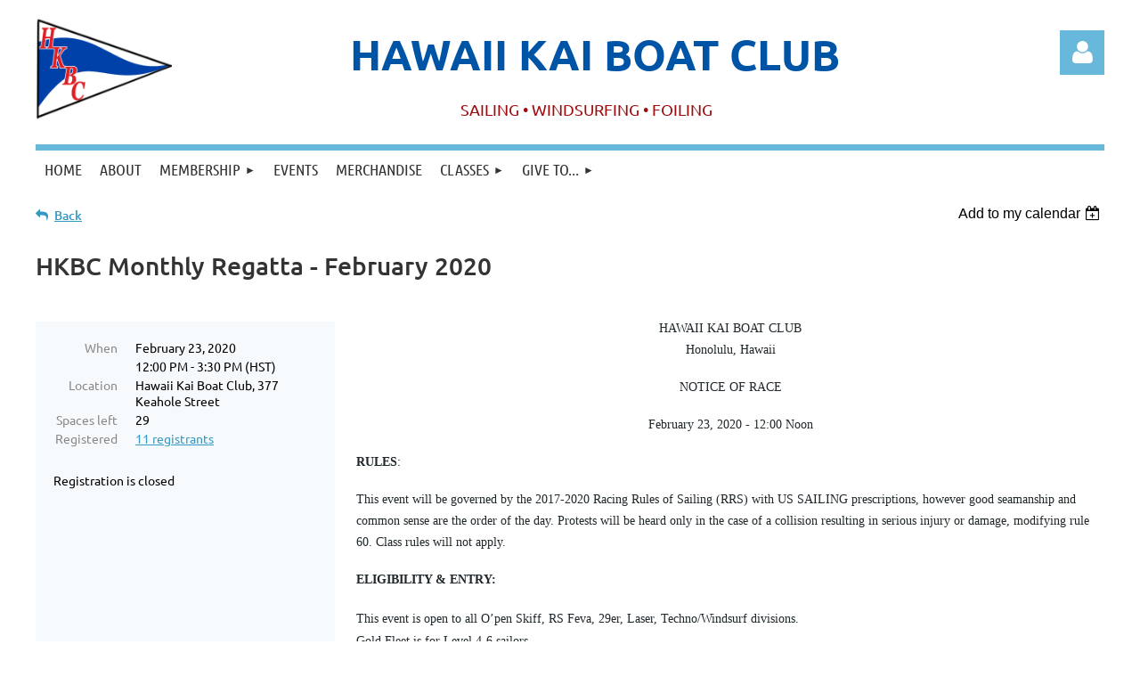

--- FILE ---
content_type: text/html; charset=utf-8
request_url: https://hawaiikaiboatclub.wildapricot.org/event-3762240
body_size: 12096
content:
<!DOCTYPE html>
<html lang="en" class="no-js ">
	<head id="Head1">
<meta name="viewport" content="width=device-width, initial-scale=1.0">
<link href="https://sf.wildapricot.org/BuiltTheme/kaleidoscope_cornucopia.v3.0/current/79bd5c29/Styles/combined.css" rel="stylesheet" type="text/css" /><link href="https://hawaiikaiboatclub.wildapricot.org/resources/theme/customStyles.css?t=637593548176760000" rel="stylesheet" type="text/css" /><link href="https://hawaiikaiboatclub.wildapricot.org/resources/theme/user.css?t=637072186480000000" rel="stylesheet" type="text/css" /><link href="https://live-sf.wildapricot.org/WebUI/built9.11.0-db59b40/scripts/public/react/index-84b33b4.css" rel="stylesheet" type="text/css" /><link href="https://live-sf.wildapricot.org/WebUI/built9.11.0-db59b40/css/shared/ui/shared-ui-compiled.css" rel="stylesheet" type="text/css" /><script type="text/javascript" language="javascript" id="idJavaScriptEnvironment">var bonaPage_BuildVer='9.11.0-db59b40';
var bonaPage_AdminBackendUrl = '/admin/';
var bonaPage_StatRes='https://live-sf.wildapricot.org/WebUI/';
var bonaPage_InternalPageType = { isUndefinedPage : false,isWebPage : false,isAdminPage : false,isDialogPage : false,isSystemPage : true,isErrorPage : false,isError404Page : false };
var bonaPage_PageView = { isAnonymousView : true,isMemberView : false,isAdminView : false };
var WidgetMode = 0;
var bonaPage_IsUserAnonymous = true;
var bonaPage_ThemeVer='79bd5c29637072186480000000637593548176760000'; var bonaPage_ThemeId = 'kaleidoscope_cornucopia.v3.0'; var bonaPage_ThemeVersion = '3.0';
var bonaPage_id='18008'; version_id='';
if (bonaPage_InternalPageType && (bonaPage_InternalPageType.isSystemPage || bonaPage_InternalPageType.isWebPage) && window.self !== window.top) { var success = true; try { var tmp = top.location.href; if (!tmp) { top.location = self.location; } } catch (err) { try { if (self != top) { top.location = self.location; } } catch (err) { try { if (self != top) { top = self; } success = false; } catch (err) { success = false; } } success = false; } if (!success) { window.onload = function() { document.open('text/html', 'replace'); document.write('<ht'+'ml><he'+'ad></he'+'ad><bo'+'dy><h1>Wrong document context!</h1></bo'+'dy></ht'+'ml>'); document.close(); } } }
try { function waMetricsGlobalHandler(args) { if (WA.topWindow.waMetricsOuterGlobalHandler && typeof(WA.topWindow.waMetricsOuterGlobalHandler) === 'function') { WA.topWindow.waMetricsOuterGlobalHandler(args); }}} catch(err) {}
 try { if (parent && parent.BonaPage) parent.BonaPage.implementBonaPage(window); } catch (err) { }
try { document.write('<style type="text/css"> .WaHideIfJSEnabled, .HideIfJSEnabled { display: none; } </style>'); } catch(err) {}
var bonaPage_WebPackRootPath = 'https://live-sf.wildapricot.org/WebUI/built9.11.0-db59b40/scripts/public/react/';</script><script type="text/javascript" language="javascript" src="https://live-sf.wildapricot.org/WebUI/built9.11.0-db59b40/scripts/shared/bonapagetop/bonapagetop-compiled.js" id="idBonaPageTop"></script><script type="text/javascript" language="javascript" src="https://live-sf.wildapricot.org/WebUI/built9.11.0-db59b40/scripts/public/react/index-84b33b4.js" id="ReactPublicJs"></script><script type="text/javascript" language="javascript" src="https://live-sf.wildapricot.org/WebUI/built9.11.0-db59b40/scripts/shared/ui/shared-ui-compiled.js" id="idSharedJs"></script><script type="text/javascript" language="javascript" src="https://live-sf.wildapricot.org/WebUI/built9.11.0-db59b40/General.js" id=""></script><script type="text/javascript" language="javascript" src="https://sf.wildapricot.org/BuiltTheme/kaleidoscope_cornucopia.v3.0/current/79bd5c29/Scripts/combined.js" id=""></script><title>Hawaii Kai Boat Club (HKBC) - HKBC Monthly Regatta - February 2020</title>
<meta name="Keywords" content="hawaii sailing, hawaii youth sailing, hawaii sailing classes, hawaii kids sailing, hawaii kids sailing classes, hawaii sailing camp, oahu sailing, oahu youth sailing, oahu sailing classes, oahu kids sailing, oahu kids sailing classes, oahu sailing camp,"/><meta name="Description" content="HAWAII KAI BOAT CLUB supports youth sailing programs that encourage fun and safe sailing activities for ages 17 and under. We offer classes on the latest one-design boats recognized by the International Sailing Federation: O&#39;pen Skiff (formerly O&#39;pen Bic), RS Feva, 29er, Techno 293 windsurfers, and windfoilers. Classes are held on the Hawaii Kai Marina and in Maunalua Bay." /><meta name="apple-itunes-app" content="app-id=1220348450, app-argument="><link rel="search" type="application/opensearchdescription+xml" title="hawaiikaiboatclub.wildapricot.org" href="/opensearch.ashx" /></head>
	<body id="PAGEID_18008" class="publicContentView LayoutMain">
<div class="mLayout layoutMain" id="mLayout">

<div class="mobilePanelContainer">
<div id="id_MobilePanel" data-componentId="MobilePanel" class="WaPlaceHolder WaPlaceHolderMobilePanel" style=""><div style=""><div id="id_QFpB82d" class="WaGadgetOnly WaGadgetMobilePanel  gadgetStyleNone" style="" data-componentId="QFpB82d" ><div class="mobilePanel">
	
	<div class="mobilePanelButton buttonMenu" title="Menu">Menu</div>
<div class="mobilePanelButton buttonLogin" title="Log in">Log in</div>
<div class="menuInner">
		<ul class="firstLevel">
<li class=" ">
	<div class="item">
		<a href="https://hawaiikaiboatclub.wildapricot.org/" title="Home"><span>Home</span></a>
</div>
</li>
	
<li class=" ">
	<div class="item">
		<a href="https://hawaiikaiboatclub.wildapricot.org/about" title="About"><span>About</span></a>
</div>
</li>
	
<li class=" dir">
	<div class="item">
		<a href="https://hawaiikaiboatclub.wildapricot.org/membership" title="Membership"><span>Membership</span></a>
<ul class="secondLevel">
<li class=" ">
	<div class="item">
		<a href="https://hawaiikaiboatclub.wildapricot.org/page-18493" title="Club Documents"><span>Club Documents</span></a>
</div>
</li>
	
</ul>
</div>
</li>
	
<li class=" ">
	<div class="item">
		<a href="https://hawaiikaiboatclub.wildapricot.org/events" title="Events"><span>Events</span></a>
</div>
</li>
	
<li class=" ">
	<div class="item">
		<a href="https://hawaiikaiboatclub.wildapricot.org/Merchandise" title="Merchandise"><span>Merchandise</span></a>
</div>
</li>
	
<li class=" dir">
	<div class="item">
		<a href="https://hawaiikaiboatclub.wildapricot.org/classes" title="Classes"><span>Classes</span></a>
<ul class="secondLevel">
<li class=" ">
	<div class="item">
		<a href="https://hawaiikaiboatclub.wildapricot.org/sailinglevels" title="Sailing Levels"><span>Sailing Levels</span></a>
</div>
</li>
	
</ul>
</div>
</li>
	
<li class=" dir">
	<div class="item">
		<a href="https://hawaiikaiboatclub.wildapricot.org/sponsorship" title="Give to..."><span>Give to...</span></a>
<ul class="secondLevel">
<li class=" ">
	<div class="item">
		<a href="https://hawaiikaiboatclub.wildapricot.org/donation2" title="Donate to HKBC"><span>Donate to HKBC</span></a>
</div>
</li>
	
<li class=" ">
	<div class="item">
		<a href="https://hawaiikaiboatclub.wildapricot.org/foundation" title="HKBC FOUNDATION"><span>HKBC FOUNDATION</span></a>
</div>
</li>
	
</ul>
</div>
</li>
	
</ul>
	</div>

	<div class="loginInner">
<div class="loginContainerForm oAuthIsfalse">
<form method="post" action="https://hawaiikaiboatclub.wildapricot.org/Sys/Login" id="id_QFpB82d_form" class="generalLoginBox"  data-disableInAdminMode="true">
<input type="hidden" name="ReturnUrl" id="id_QFpB82d_returnUrl" value="">
				<input type="hidden" name="browserData" id="id_QFpB82d_browserField">
<div class="loginUserName">
<div class="loginUserNameTextBox">
		<input name="email" type="text" maxlength="100" placeholder="Email"  id="id_QFpB82d_userName" tabindex="1" class="emailTextBoxControl"/>
	</div>
</div><div class="loginPassword">
<div class="loginPasswordTextBox">
		<input name="password" type="password" placeholder="Password" maxlength="50" id="id_QFpB82d_password" tabindex="2" class="passwordTextBoxControl" autocomplete="off"/>
	</div>
</div> 
    <input id="g-recaptcha-invisible_QFpB82d" name="g-recaptcha-invisible" value="recaptcha" type="hidden"/> 
    <div id="recapcha_placeholder_QFpB82d" style="display:none"></div>
    <span id="idReCaptchaValidator_QFpB82d" errorMessage="Please verify that you are not a robot" style="display:none" validatorType="method" ></span>
    <script>
        $("#idReCaptchaValidator_QFpB82d").on( "wavalidate", function(event, validationResult) {
            if (grecaptcha.getResponse(widgetId_QFpB82d).length == 0){
                grecaptcha.execute(widgetId_QFpB82d);	
                validationResult.shouldStopValidation = true;
                return;
            }

            validationResult.result = true;
        });
  
            var widgetId_QFpB82d;

            var onloadCallback_QFpB82d = function() {
                // Renders the HTML element with id 'recapcha_placeholder_QFpB82d' as a reCAPTCHA widget.
                // The id of the reCAPTCHA widget is assigned to 'widgetId_QFpB82d'.
                widgetId_QFpB82d = grecaptcha.render('recapcha_placeholder_QFpB82d', {
                'sitekey' : '6LfmM_UhAAAAAJSHT-BwkAlQgN0mMViOmaK7oEIV',
                'size': 'invisible',
                'callback': function(){
                    document.getElementById('g-recaptcha-invisible_QFpB82d').form.submit();
                },
                'theme' : 'light'
            });
        };
    </script>
	
    <script src="https://www.google.com/recaptcha/api.js?onload=onloadCallback_QFpB82d&render=explicit" async defer></script>

 <div class="loginActionRememberMe">
		<input id="id_QFpB82d_rememberMe" type="checkbox" name="rememberMe" tabindex="3" class="rememberMeCheckboxControl"/>
		<label for="id_QFpB82d_rememberMe">Remember me</label>
	</div>
<div class="loginPasswordForgot">
		<a href="https://hawaiikaiboatclub.wildapricot.org/Sys/ResetPasswordRequest">Forgot password</a>
	</div>
<div class="loginAction">
	<input type="submit" name="ctl03$ctl02$loginViewControl$loginControl$Login" value="Log in" id="id_QFpB82d_loginAction" onclick="if (!browserInfo.clientCookiesEnabled()) {alert('Warning: browser cookies disabled. Please enable them to use this website.'); return false;}" tabindex="4" class="loginButton loginButtonControl"/>
</div></form></div>
</div>

</div>

<script type="text/javascript">

jq$(function()
{
	var gadget = jq$('#id_QFpB82d'),
		menuContainer = gadget.find('.menuInner'),
		loginContainer = gadget.find('.loginInner');

	gadget.find('.buttonMenu').on("click",function()
	{
		menuContainer.toggle();
		loginContainer.hide();
		jq$(this).toggleClass('active');
        jq$('.buttonLogin').removeClass('active');
		return false;
	});

	gadget.find('.buttonLogin').on("click",function()
	{
		loginContainer.toggle();
		menuContainer.hide();
		jq$(this).toggleClass('active');
        jq$('.buttonMenu').removeClass('active');
		return false;
	});

	gadget.find('.mobilePanel').on("click",function(event)
	{
        if( !(jq$(event.target).parents('.loginInner').size() || event.target.className == 'loginInner') )
        {
            menuContainer.hide();
            loginContainer.hide();
            jq$('.buttonLogin').removeClass('active');
            jq$('.buttonMenu').removeClass('active');
        }

        event.stopPropagation();
	});

	jq$('body').on("click",function()
	{
		menuContainer.hide();
		loginContainer.hide();
		jq$('.buttonLogin').removeClass('active');
        jq$('.buttonMenu').removeClass('active');
	});


	// login
	var browserField = document.getElementById('id_QFpB82d' + '_browserField');

	if (browserField)
	{
		browserField.value = browserInfo.getBrowserCapabilitiesData();
	}

	jq$('#id_QFpB82d' + '_form').FormValidate();
	jq$('.WaGadgetMobilePanel form').attr('data-disableInAdminMode', 'false');

});

</script></div></div>
</div></div>

		<!-- header zone -->
		<div class="zonePlace zoneHeader1">
<div id="idHeaderContentHolder" data-componentId="Header" class="WaPlaceHolder WaPlaceHolderHeader" style="background-color:transparent;"><div style="padding-top:20px;"><div id="id_WFqawNp" data-componentId="WFqawNp" class="WaLayoutContainerOnly" style="margin-bottom:20px;"><table cellspacing="0" cellpadding="0" class="WaLayoutTable" style=""><tr data-componentId="WFqawNp_row" class="WaLayoutRow"><td id="id_KkBZpYF" data-componentId="KkBZpYF" class="WaLayoutItem" style="width:13%;"><div id="id_KpRyzsp" class="WaLayoutPlaceHolder placeHolderContainer" data-componentId="KpRyzsp" style=""><div style=""><div id="id_vMYshHL" class="WaGadgetOnly WaGadgetContent  gadgetStyleNone" style="" data-componentId="vMYshHL" ><div class="gadgetStyleBody gadgetContentEditableArea" style="" data-editableArea="0" data-areaHeight="auto">
<p><img src="/resources/Pictures/Image%20Landing%20Page/Logo-flag.png" alt="" title="" border="0"><br></p></div>
</div></div></div></td><td style="width:20px;" data-componentId="KkBZpYF_separator" class="WaLayoutSeparator"><div style="width: inherit;"></div></td><td id="id_oWdKg3J" data-componentId="oWdKg3J" class="WaLayoutItem" style="width:76%;"><div id="id_KuWKdAU" class="WaLayoutPlaceHolder placeHolderContainer" data-componentId="KuWKdAU" style=""><div style=""><div id="id_OPuzLMb" class="WaGadgetFirst WaGadgetContent  gadgetStyleNone" style="" data-componentId="OPuzLMb" ><div class="gadgetStyleBody gadgetContentEditableArea" style="padding-left:20px;" data-editableArea="0" data-areaHeight="auto">
<h1 class="promo" align="center"><font color="#0054A6"><strong><font><font style="font-size: 48px;">HawaiI Kai Boat Club</font></font></strong></font></h1></div>
</div><div id="id_wTImtvR" class="WaGadgetLast WaGadgetContent  gadgetStyleNone" style="" data-componentId="wTImtvR" ><div class="gadgetStyleBody gadgetContentEditableArea" style="" data-editableArea="0" data-areaHeight="auto">
<p align="center"><font color="#9E0B0F">SAILING &#8226; WINDSURFING &#8226; FOILING<br></font></p></div>
</div></div></div></td><td style="width:20px;" data-componentId="oWdKg3J_separator" class="WaLayoutSeparator"><div style="width: inherit;"></div></td><td id="id_KRzPiG9" data-componentId="KRzPiG9" class="WaLayoutItem" style="width:10%;"><div id="id_fuXoXDE" class="WaLayoutPlaceHolder placeHolderContainer" data-componentId="fuXoXDE" style=""><div style=""><div id="id_MoBw3nY" class="WaGadgetOnly WaGadgetLoginForm  gadgetStyleNone" style="margin-top:14px;" data-componentId="MoBw3nY" ><link rel="stylesheet" type="text/css" href="https://kit-pro.fontawesome.com/releases/latest/css/pro.min.css" />
<div class="loginContainer alignRight">
  <div class="loginContainerInner">
    <a id="id_MoBw3nY_loginLink" class="loginLink">Log in</a>
    <div id="id_MoBw3nY_loginContainer" class="loginPanel">
      <div class="loginContainerForm oAuthIsfalse">
        <div class="loginContainerFormInner">
          <form method="post" action="https://hawaiikaiboatclub.wildapricot.org/Sys/Login" id="id_MoBw3nY_form" class="generalLoginBox"  data-disableInAdminMode="true">
<input type="hidden" name="ReturnUrl" id="id_MoBw3nY_returnUrl" value="">
            <input type="hidden" name="CurrentUrl" id="id_MoBw3nY_currentUrl" value="/event-3762240">
            <input type="hidden" name="browserData" id="id_MoBw3nY_browserField">
            <div class="loginUserName">
<div class="loginUserNameTextBox">
		<input name="email" type="text" maxlength="100" placeholder="Email"  id="id_MoBw3nY_userName" tabindex="1" class="emailTextBoxControl"/>
	</div>
</div><div class="loginPassword">
    <div class="loginPasswordTextBox">
		<div class="password-wrapper">
			<input 
				name="password" 
				type="password" 
placeholder="Password" 
				maxlength="50" 
				id="id_MoBw3nY_password" 
				tabindex="2" 
				class="passwordTextBoxControl" 
				autocomplete="off"
			/>
			<i class="fa fa-eye-slash toggle-password" toggle="#id_MoBw3nY_password"></i>
		</div>
    </div>
</div>
<script>
  if (!window.__passwordToggleInitialized) {
    window.__passwordToggleInitialized = true;

    $(document).ready(function () {
      $('.toggle-password').each(function () {
        const $icon = $(this);
        const selector = $icon.attr('toggle');
        if (!selector) return;

        const $input = selector.startsWith('#') ? $(selector) : $('#' + selector);
        if (!$input.length) return;

        $icon.on('click', function () {
          try {
            const inputEl = $input[0];
            const currentType = inputEl.getAttribute('type');

            if (currentType === 'password') {
              inputEl.setAttribute('type', 'text');
              $icon.removeClass('fa-eye-slash').addClass('fa-eye');
            } else {
              inputEl.setAttribute('type', 'password');
              $icon.removeClass('fa-eye').addClass('fa-eye-slash');
            }
          } catch (err) {
            console.warn('Password toggle error:', err.message);
          }
        });
      });
    });
  }
</script>
	  
             
    <input id="g-recaptcha-invisible_MoBw3nY" name="g-recaptcha-invisible" value="recaptcha" type="hidden"/> 
    <div id="recapcha_placeholder_MoBw3nY" style="display:none"></div>
    <span id="idReCaptchaValidator_MoBw3nY" errorMessage="Please verify that you are not a robot" style="display:none" validatorType="method" ></span>
    <script>
        $("#idReCaptchaValidator_MoBw3nY").on( "wavalidate", function(event, validationResult) {
            if (grecaptcha.getResponse(widgetId_MoBw3nY).length == 0){
                grecaptcha.execute(widgetId_MoBw3nY);	
                validationResult.shouldStopValidation = true;
                return;
            }

            validationResult.result = true;
        });
  
            var widgetId_MoBw3nY;

            var onloadCallback_MoBw3nY = function() {
                // Renders the HTML element with id 'recapcha_placeholder_MoBw3nY' as a reCAPTCHA widget.
                // The id of the reCAPTCHA widget is assigned to 'widgetId_MoBw3nY'.
                widgetId_MoBw3nY = grecaptcha.render('recapcha_placeholder_MoBw3nY', {
                'sitekey' : '6LfmM_UhAAAAAJSHT-BwkAlQgN0mMViOmaK7oEIV',
                'size': 'invisible',
                'callback': function(){
                    document.getElementById('g-recaptcha-invisible_MoBw3nY').form.submit();
                },
                'theme' : 'light'
            });
        };
    </script>
	
    <script src="https://www.google.com/recaptcha/api.js?onload=onloadCallback_MoBw3nY&render=explicit" async defer></script>

  
      <div class="loginActionRememberMe">
		<input id="id_MoBw3nY_rememberMe" type="checkbox" name="rememberMe" tabindex="3" class="rememberMeCheckboxControl"/>
		<label for="id_MoBw3nY_rememberMe">Remember me</label>
	</div>
<div class="loginAction">
	<input type="submit" name="ctl03$ctl02$loginViewControl$loginControl$Login" value="Log in" id="id_MoBw3nY_loginAction" onclick="if (!WA.isWidgetMode && !browserInfo.clientCookiesEnabled()) {alert('Warning: browser cookies disabled. Please enable them to use this website.'); return false;}" tabindex="4" class="loginButton loginButtonControl"/>
</div><div class="loginPasswordForgot">
		<a rel="nofollow" href="https://hawaiikaiboatclub.wildapricot.org/Sys/ResetPasswordRequest">Forgot password</a>
	</div>
</form></div>
      </div>
    </div>
  </div>
</div>
<script>
  jq$(function() {
    var gadgetId = jq$('#id_MoBw3nY'),
        containerBox = gadgetId.find('.loginPanel'),
        loginLink = gadgetId.find('.loginLink'),
        transitionTime = 300;

    containerBox.isOpening = false;

    loginLink.on('click', function(e) {
      if (containerBox.css("visibility") == 'visible') {
        loginLink.removeClass('hover');
        containerBox.animate({ 'opacity': '0' }, transitionTime, function() {
          containerBox.css('visibility','hidden');
          containerBox.css('display','none');
        });
      } else {
        loginLink.addClass('hover');
        containerBox.isOpening = true;
        containerBox.css('display','block');
        containerBox.css('visibility','visible');
        containerBox.animate({ 'opacity': '1' }, transitionTime, function() {
          containerBox.isOpening = false;
        });
      }
    });

    containerBox.on('click', function(e) { e.stopPropagation(); });

    jq$('body').on('click', function() {
      if (containerBox.css("visibility") == 'visible' && !containerBox.isOpening) {
        loginLink.removeClass('hover');
        containerBox.animate({ 'opacity': '0' }, transitionTime, function() {
          containerBox.css('visibility','hidden');
          containerBox.css('display','none');
        });
      }
    });

    var browserField = document.getElementById('id_MoBw3nY' + '_browserField');

    if (browserField) {
      browserField.value = browserInfo.getBrowserCapabilitiesData();
    }

    jq$('#id_MoBw3nY' + '_form').FormValidate();
    jq$('.WaGadgetLoginForm form').attr('data-disableInAdminMode', 'false');
  });
</script>
</div></div></div></td></tr></table> </div></div>
</div></div>
		<div class="zonePlace zoneHeader2">
<div id="id_Header1" data-componentId="Header1" class="WaPlaceHolder WaPlaceHolderHeader1" style="background-color:#67B8DB;"><div style=""><div id="id_JpFJ3Gl" data-componentId="JpFJ3Gl" class="WaLayoutContainerOnly" style="background-color:#67B8DB;"><table cellspacing="0" cellpadding="0" class="WaLayoutTable" style=""><tr data-componentId="JpFJ3Gl_row" class="WaLayoutRow"><td id="id_bBoPpMR" data-componentId="bBoPpMR" class="WaLayoutItem" style="width:100%;"><div id="id_ClYQFGL" class="WaLayoutPlaceHolder placeHolderContainer" data-componentId="ClYQFGL" style=""><div style=""><div id="id_svVLY2a" class="WaGadgetOnly WaGadgetMenuHorizontal  gadgetStyleNone" style="margin-top:7px;" data-componentId="svVLY2a" ><div class="menuBackground"></div>
<div class="menuInner">
	<ul class="firstLevel">
<li class=" ">
	<div class="item">
		<a href="https://hawaiikaiboatclub.wildapricot.org/" title="Home"><span>Home</span></a>
</div>
</li>
	
<li class=" ">
	<div class="item">
		<a href="https://hawaiikaiboatclub.wildapricot.org/about" title="About"><span>About</span></a>
</div>
</li>
	
<li class=" dir">
	<div class="item">
		<a href="https://hawaiikaiboatclub.wildapricot.org/membership" title="Membership"><span>Membership</span></a>
<ul class="secondLevel">
<li class=" ">
	<div class="item">
		<a href="https://hawaiikaiboatclub.wildapricot.org/page-18493" title="Club Documents"><span>Club Documents</span></a>
</div>
</li>
	
</ul>
</div>
</li>
	
<li class=" ">
	<div class="item">
		<a href="https://hawaiikaiboatclub.wildapricot.org/events" title="Events"><span>Events</span></a>
</div>
</li>
	
<li class=" ">
	<div class="item">
		<a href="https://hawaiikaiboatclub.wildapricot.org/Merchandise" title="Merchandise"><span>Merchandise</span></a>
</div>
</li>
	
<li class=" dir">
	<div class="item">
		<a href="https://hawaiikaiboatclub.wildapricot.org/classes" title="Classes"><span>Classes</span></a>
<ul class="secondLevel">
<li class=" ">
	<div class="item">
		<a href="https://hawaiikaiboatclub.wildapricot.org/sailinglevels" title="Sailing Levels"><span>Sailing Levels</span></a>
</div>
</li>
	
</ul>
</div>
</li>
	
<li class=" dir">
	<div class="item">
		<a href="https://hawaiikaiboatclub.wildapricot.org/sponsorship" title="Give to..."><span>Give to...</span></a>
<ul class="secondLevel">
<li class=" ">
	<div class="item">
		<a href="https://hawaiikaiboatclub.wildapricot.org/donation2" title="Donate to HKBC"><span>Donate to HKBC</span></a>
</div>
</li>
	
<li class=" ">
	<div class="item">
		<a href="https://hawaiikaiboatclub.wildapricot.org/foundation" title="HKBC FOUNDATION"><span>HKBC FOUNDATION</span></a>
</div>
</li>
	
</ul>
</div>
</li>
	
</ul>
</div>


<script type="text/javascript">

	jq$(function()
	{

		WebFont.load({
			custom: {
				families: ['Ubuntu', 'Ubuntu condensed']
			},
			active: function()
			{
				resizeMenu();
			}
		});


		var gadgetHorMenu = jq$('#id_svVLY2a'),
			gadgetHorMenuContainer = gadgetHorMenu.find('.menuInner'),
			firstLevelMenu = gadgetHorMenu.find('ul.firstLevel'),
			holderInitialMenu = firstLevelMenu.children(),
			outsideItems = null,
			phantomElement = '<li class="phantom"><div class="item"><a href="#"><span>&#x2261;</span></a><ul class="secondLevel"></ul></div></li>',
			placeHolder = gadgetHorMenu.parents('.WaLayoutPlaceHolder'),
			placeHolderId = placeHolder && placeHolder.attr('data-componentId'),
			mobileState = false,
			isTouchSupported = !!(('ontouchstart' in window) || (window.DocumentTouch && document instanceof DocumentTouch) || (navigator.msPointerEnabled && navigator.msMaxTouchPoints));


		function resizeMenu()
		{
			var i,
				len,
				fitMenuWidth = 0,
				menuItemPhantomWidth = 80;

			firstLevelMenu.html( holderInitialMenu).removeClass('adapted').css({ width: 'auto' }); // restore initial menu

			if( firstLevelMenu.width() > gadgetHorMenuContainer.width() ) // if menu oversize
			{
				menuItemPhantomWidth = firstLevelMenu.addClass('adapted').append( phantomElement).children('.phantom').width();

				for( i = 0, len = holderInitialMenu.size(); i <= len; i++ )
				{
					fitMenuWidth += jq$( holderInitialMenu.get(i) ).width();

					if( fitMenuWidth + menuItemPhantomWidth > gadgetHorMenuContainer.width() )
					{
						outsideItems = firstLevelMenu.children(':gt('+(i-1)+'):not(.phantom)').remove();
						firstLevelMenu.find('.phantom > .item > ul').append( outsideItems);
						gadgetHorMenuContainer.css('overflow','visible');
						break;
					}
				}
				gadgetHorMenu.find('.phantom > .item > a').click(function(){ return false; });
			}

			disableFirstTouch();

			firstLevelMenu.css( 'width', '' ); // restore initial menu width
			firstLevelMenu.children().removeClass('last-child').eq(-1).addClass('last-child'); // add last-child mark
		}

		jq$(window).resize(function()
		{
			resizeMenu();
		});

		function onLayoutColumnResized(sender, args)
		{
			args = args || {};

			if (placeHolderId && (placeHolderId == args.leftColPlaceHolderId || placeHolderId == args.rightColPlaceHolderId))
			{
				resizeMenu();
			}
		}

		BonaPage.addPageStateHandler(BonaPage.PAGE_PARSED, function() { WA.Gadgets.LayoutColumnResized.addHandler(onLayoutColumnResized); });
		BonaPage.addPageStateHandler(BonaPage.PAGE_UNLOADED, function() { WA.Gadgets.LayoutColumnResized.removeHandler(onLayoutColumnResized); });


        function disableFirstTouch()
        {
          if (!isTouchSupported) return;

          jq$('#id_svVLY2a').find('.menuInner li.dir > .item > a').on( 'click', function(event)
          {
            if( !this.touchCounter )
              this.touchCounter = 0;

            if( this.touchCounter >= 1 )
            {
              this.touchCounter = 0;
              return true;
            }
            this.touchCounter++;

            if (!mobileState)
            {
              WA.stopEventDefault(event);
            }
          });

          jq$('#id_svVLY2a').find('.menuInner li.dir > .item > a').on( 'mouseout', function(event)
          {
            if( !this.touchCounter )
              this.touchCounter = 0;
            this.touchCounter = 0;
          });
        }

        disableFirstTouch();

	});
</script></div></div></div></td></tr></table> </div></div>
</div></div>
		<!-- /header zone -->

<!-- content zone -->
	<div class="zonePlace zoneContent">
<div id="idPrimaryContentBlock1Content" data-componentId="Content" class="WaPlaceHolder WaPlaceHolderContent" style="background-color:#67B8DB;"><div style="padding-top:0px;padding-bottom:20px;"><div id="id_efTAsMt" data-componentId="efTAsMt" class="WaLayoutContainerOnly" style="background-color:#3598C1;"><table cellspacing="0" cellpadding="0" class="WaLayoutTable" style=""><tr data-componentId="efTAsMt_row" class="WaLayoutRow"><td id="id_S2AYlGa" data-componentId="S2AYlGa" class="WaLayoutItem" style="background-color:#67B8DB;width:100%;"><div id="id_NAFq6MW" class="WaLayoutPlaceHolder placeHolderContainer" data-componentId="NAFq6MW" style=""><div style=""><div id="id_HdIIETy" class="WaGadgetOnly WaGadgetEvents  gadgetStyleNone WaGadgetEventsStateDetails" style="" data-componentId="HdIIETy" >



<form method="post" action="" id="form">
<div class="aspNetHidden">
<input type="hidden" name="__VIEWSTATE" id="__VIEWSTATE" value="3EqW2hnDi04l1J8ThwmGyEGlytvIZzs3kwJmhDNAV8BpIodlbD/[base64]/LYlGF3iX4qtXe+/a866bNttmypUJbYpsrr/" />
</div>

    
    <input type="hidden" name="FunctionalBlock1$contentModeHidden" id="FunctionalBlock1_contentModeHidden" value="1" />



       
  <div id="idEventsTitleMainContainer" class="pageTitleOuterContainer">
    <div id="idEventBackContainer" class="pageBackContainer">
      <a id="FunctionalBlock1_ctl00_eventPageViewBase_ctl00_ctl00_back" class="eventBackLink" href="javascript: history.back();">Back</a>
    </div>
      
    <div id="idEventViewSwitcher" class="pageViewSwitcherOuterContainer">
      
<div class="cornersContainer"><div class="topCorners"><div class="c1"></div><div class="c2"></div><div class="c3"></div><div class="c4"></div><div class="c5"></div></div></div>
  <div class="pageViewSwitcherContainer"><div class="d1"><div class="d2"><div class="d3"><div class="d4"><div class="d5"><div class="d6"><div class="d7"><div class="d8"><div class="d9"><div class="inner">
    <div id="init-add-event-to-calendar-dropdown-3762240" class="semantic-ui" style="color: inherit; background: transparent;"></div>
    <script>
      function initAddEventToCalendarDropDown3762240()
      {
        if (typeof window.initAddEventToCalendarDropDown !== 'function') { return; }
      
        const domNodeId = 'init-add-event-to-calendar-dropdown-3762240';
        const event = {
          id: '3762240',
          title: 'HKBC Monthly Regatta - February 2020',
          description: 'HAWAII KAI BOAT CLUB   Honolulu, Hawaii    NOTICE OF RACE    February 23, 2020 - 12:00 Noon    RULES:    This event will be governed by the 2017-2020 Racing Rules of Sailing (RRS) with US SAILING prescriptions, however good seamanship and common sense are the order of the day. Protests will be heard only in the case of a collision resulting in serious injury or damage, modifying rule 60. Class rules will not apply.    ELIGIBILITY &amp;amp; ENTRY:  This event is open to all O’pen Skiff, RS Feva, 29er, Laser, Techno/Windsurf divisions.   Gold Fleet is for Level 4-6 sailors.   Silver Fleet is for Level 3 sailors.   Race Class age is determined by the age of the sailor on December 31, 2020.      Classes:        * O&amp;#39;pen Skiff Gold - U17             * O&amp;#39;pen Skiff Gold - U13 (For sailors born in 2008 or later)            * O&amp;#39;pen Skiff Silver - U17             * O&amp;#39;pen Skiff Silver - U13 (For sailors born in 2008 or later)            * RS Feva - Open            * Techno/Windsurf - Open            * 29er - Open            * Laser - Open        Eligible owners or skippers Levels 3 and above may enter by registering online.    All sailors must be registered by Saturday, February 22nd.    Entry Fee: $15.00       SCHEDULE OF EVENTS:    On Sunday, February 23rd:  12:00 noon   Set-Up Boats  12:45 PM   Skippers Meeting  1:30 PM    Warning Signal for First Race   3:00 PM    Last possible Start      Refreshments and awards at HKBC after regatta and boats are put away.    SAILING INSTRUCTIONS:    5 or less races (weather permitting). Observe the revised 2011 Standing Sailing Instructions with the additional provision that beginner sailors will be placed as crew and may not have a chance to commandeer a boat in this event.     VENUE AND COURSE:    The venue will be in the Hawaii Kai Marina or Maunalua Bay - to be announced at Skipper&amp;#39;s meeting. The course from the starting line in the center of the bay to the buoys specified on the day of the race at skipper&amp;#39;s meeting. SI&amp;#39;s with a map will be available at the skipper&amp;#39;s meeting to show where it is safe to sail.    SCORING:    Individual scoring for each race; Low point scoring system (1 point for 1st, 2 points for 2nd, etc). Points from each regatta will be counted into yearly season’s points.     PRIZES:    Winners will be announced at the end of the regatta. Take home prizes may be awarded at the end of the regatta. At least 3 participating boats/boards constitute a class and awards will be given to classes that meet this criteria.    FURTHER INFORMATION: Helena von Sydow 808-349-9167    Hawaii Kai Boat Club 377 Keahole St # C2   Email: hawaiikaiboatclub@gmail.com   www.hawaiikaiboatclub.com        '.replace(/\r+/g, ''),
          location: 'Hawaii Kai Boat Club, 377 Keahole Street',
          url: window.location.href,
          allDay: 'True' === 'False',
          start: '2020-02-23T22:00:00Z', 
          end: '2020-02-24T01:30:00Z',
          sessions: [{"title":"HKBC Monthly Regatta - February 2020","start":"2020-02-23T22:00:00Z","end":"2020-02-24T01:30:00Z","allDay":false}]
        };
      
        window.initAddEventToCalendarDropDown(event, domNodeId);
      }    
    
      window.BonaPage.addPageStateHandler(window.BonaPage.PAGE_PARSED, initAddEventToCalendarDropDown3762240);

    </script>
  </div></div></div></div></div></div></div></div></div></div></div>
<div class="cornersContainer"><div class="bottomCorners"><div class="c5"></div><div class="c4"></div><div class="c3"></div><div class="c2"></div><div class="c1"></div></div></div>

    </div>
    <div class="pageTitleContainer eventsTitleContainer">
      <h1 class="pageTitle SystemPageTitle">
        HKBC Monthly Regatta - February 2020
      </h1>
    </div>
  </div>
      

      


<div class="boxOuterContainer boxBaseView"><div class="cornersContainer"><div class="topCorners"><div class="c1"></div><div class="c2"></div><div class="c3"></div><div class="c4"></div><div class="c5"></div><!--[if gt IE 6]><!--><div class="r1"><div class="r2"><div class="r3"><div class="r4"><div class="r5"></div></div></div></div></div><!--<![endif]--></div></div><div  class="boxContainer"><div class="d1"><div class="d2"><div class="d3"><div class="d4"><div class="d5"><div class="d6"><div class="d7"><div class="d8"><div class="d9"><div class="inner">
      
    <div class="boxBodyOuterContainer"><div class="cornersContainer"><div class="topCorners"><div class="c1"></div><div class="c2"></div><div class="c3"></div><div class="c4"></div><div class="c5"></div><!--[if gt IE 6]><!--><div class="r1"><div class="r2"><div class="r3"><div class="r4"><div class="r5"></div></div></div></div></div><!--<![endif]--></div></div><div  class="boxBodyContainer"><div class="d1"><div class="d2"><div class="d3"><div class="d4"><div class="d5"><div class="d6"><div class="d7"><div class="d8"><div class="d9"><div class="inner">
          
        <div class="boxBodyInfoOuterContainer boxBodyInfoViewFill"><div class="cornersContainer"><div class="topCorners"><div class="c1"></div><div class="c2"></div><div class="c3"></div><div class="c4"></div><div class="c5"></div><!--[if gt IE 6]><!--><div class="r1"><div class="r2"><div class="r3"><div class="r4"><div class="r5"></div></div></div></div></div><!--<![endif]--></div></div><div  class="boxBodyInfoContainer"><div class="d1"><div class="d2"><div class="d3"><div class="d4"><div class="d5"><div class="d6"><div class="d7"><div class="d8"><div class="d9"><div class="inner">
              
            

<div class="boxInfoContainer">
  <ul class="boxInfo">
    <li class="eventInfoStartDate">
      <label class="eventInfoBoxLabel">When</label>
      <div class="eventInfoBoxValue"><strong>February 23, 2020</strong></div>
    </li>
    <li id="FunctionalBlock1_ctl00_eventPageViewBase_ctl00_ctl00_eventInfoBox_startTimeLi" class="eventInfoStartTime">
      <label class="eventInfoBoxLabel">&nbsp;</label>
      <div class="eventInfoBoxValue"><span><div id="FunctionalBlock1_ctl00_eventPageViewBase_ctl00_ctl00_eventInfoBox_startTimeLocalizePanel" client-tz-item="Pacific/Honolulu" client-tz-formatted=" (HST)">
	12:00 PM - 3:30 PM
</div></span></div>
    </li>
    
    
    
    
    <li id="FunctionalBlock1_ctl00_eventPageViewBase_ctl00_ctl00_eventInfoBox_locationLi" class="eventInfoLocation">
      <label class="eventInfoBoxLabel">Location</label>
      <div class="eventInfoBoxValue"><span>Hawaii Kai Boat Club, 377 Keahole Street</span></div>
    </li>
    <li id="FunctionalBlock1_ctl00_eventPageViewBase_ctl00_ctl00_eventInfoBox_ticketsLeft" class="eventInfoSpacesLeft">
      <label class="eventInfoBoxLabel">Spaces left</label>
      <div class="eventInfoBoxValue"><span>29</span></div>
    </li>
    <li id="FunctionalBlock1_ctl00_eventPageViewBase_ctl00_ctl00_eventInfoBox_alreadyRegistered" class="eventInfoSpacesLeft">
        <label class="eventInfoBoxLabel">Registered</label>
        <div class="eventInfoBoxValue"><span><a id="FunctionalBlock1_ctl00_eventPageViewBase_ctl00_ctl00_eventInfoBox_alreadyRegisteredLink" class="eventInfoBoxRegisterLink" href="https://hawaiikaiboatclub.wildapricot.org/event-3762240/Attendees">11 registrants</a></span></div>
      </li>
  </ul>
</div>

            
<div class="registrationInfoContainer">
  
  
</div>

              
            
              
            <div id="FunctionalBlock1_ctl00_eventPageViewBase_ctl00_ctl00_regTypeHr" class="regTypeHr" style="clear: both;"><hr /></div>

            
                
            
<div class="boxActionContainer">
  <div class="inner">
    
    
    
    
      <div class="infoRegistrationIsClosed">Registration is closed</div>
    
    
  </div>
</div>
              
          <div class="clearEndContainer"></div></div></div></div></div></div></div></div></div></div></div></div><div class="cornersContainer"><div class="bottomCorners"><!--[if gt IE 6]><!--><div class="r1"><div class="r2"><div class="r3"><div class="r4"><div class="r5"></div></div></div></div></div><!--<![endif]--><div class="c5"></div><div class="c4"></div><div class="c3"></div><div class="c2"></div><div class="c1"></div></div></div></div>

          <div class="boxBodyContentOuterContainer"><div class="cornersContainer"><div class="topCorners"><div class="c1"></div><div class="c2"></div><div class="c3"></div><div class="c4"></div><div class="c5"></div><!--[if gt IE 6]><!--><div class="r1"><div class="r2"><div class="r3"><div class="r4"><div class="r5"></div></div></div></div></div><!--<![endif]--></div></div><div  class="boxBodyContentContainer fixedHeight"><div class="d1"><div class="d2"><div class="d3"><div class="d4"><div class="d5"><div class="d6"><div class="d7"><div class="d8"><div class="d9"><div class="inner gadgetEventEditableArea">
                  <p style="background-color: transparent; line-height: 21px;" align="center"><font face="Tahoma" color="#1F272B" style="font-size: 14px;">HAWAII KAI BOAT CLUB<br>
Honolulu, Hawaii</font></p>

<p style="background-color: transparent; line-height: 21px;" align="center"><font face="Tahoma" color="#1F272B" style="font-size: 14px;">NOTICE OF RACE</font></p>

<p style="background-color: transparent; line-height: 21px;" align="center"><font face="Tahoma" color="#1F272B" style="font-size: 14px;">February 23, 2020 - 12:00 Noon</font></p>

<p style="background-color: transparent; line-height: 21px;"><font face="Tahoma" color="#1F272B" style="font-size: 14px;"><strong>RULES</strong>:</font></p>

<p style="background-color: transparent; line-height: 21px;"><font face="Tahoma" color="#1F272B" style="font-size: 14px;">This event will be governed by the 2017-2020 Racing Rules of Sailing (RRS) with US SAILING&nbsp;prescriptions, however good seamanship and common sense are the order of the day. Protests will be&nbsp;heard only in the case of a collision resulting in serious injury or damage, modifying rule 60. Class rules&nbsp;will not apply.</font></p>

<p style="background-color: transparent; line-height: 21px;"><font face="Tahoma" color="#1F272B" style="font-size: 14px;"><strong>ELIGIBILITY &amp; ENTRY:</strong></font></p><font color="#1F272B"><span style=""><font face="Tahoma" style="font-size: 14px;"><span style="">This event is open to all O’pen Skiff, RS Feva, 29er, Laser, Techno/Windsurf divisions.</span><br>
<span style="">Gold Fleet is for Level 4-6 sailors.</span><br>
<span style="">Silver Fleet is for Level 3 sailors.</span><br>
<span style="">Race Class age&nbsp;is determined by the age of the sailor on&nbsp;December 31, 2020.</span></font><br></span></font>

<ul style=""></ul>

<p style="background-color: transparent; line-height: 21px;"><font face="Tahoma" color="#1F272B" style="font-size: 14px;">Classes:</font></p>

<ul style="">
  <li style=""><span style=""><span style=""><font color="#1F272B" face="Tahoma" style="font-size: 14px;">O'pen Skiff Gold - U17&nbsp;</font></span></span></li>

  <li style=""><span style=""><span style=""><font color="#1F272B" face="Tahoma" style="font-size: 14px;">O'pen Skiff Gold - U13 (For sailors born in 2008 or later)</font></span></span></li>

  <li style=""><span style=""><span style=""><font color="#1F272B" face="Tahoma" style="font-size: 14px;">O'pen Skiff Silver - U17&nbsp;</font></span></span></li>

  <li style=""><span style=""><span style=""><font color="#1F272B" face="Tahoma" style="font-size: 14px;">O'pen Skiff Silver - U13 (For sailors born in 2008 or later)</font></span></span></li>

  <li style=""><span style=""><span style=""><font color="#1F272B" face="Tahoma" style="font-size: 14px;">RS Feva - Open</font></span></span></li>

  <li style=""><span style=""><span style=""><font color="#1F272B" face="Tahoma" style="font-size: 14px;">Techno/Windsurf - Open</font></span></span></li>

  <li style=""><span style=""><span style=""><font color="#1F272B" face="Tahoma" style="font-size: 14px;">29er - Open</font></span></span></li>

  <li style=""><span style=""><span style=""><font color="#1F272B" face="Tahoma" style="font-size: 14px;">Laser - Open</font></span></span></li>
</ul>

<ul style=""></ul>

<p style="background-color: transparent; line-height: 21px;"><font face="Tahoma" color="#1F272B" style="font-size: 14px;">Eligible owners or skippers Levels 3 and above may enter by registering online.</font></p>

<p style="background-color: transparent; line-height: 21px;"><font face="Tahoma" color="#1F272B" style="font-size: 14px;"><strong>All sailors must be registered by Saturday, February 22nd.</strong></font></p>

<p style="background-color: transparent; line-height: 21px;"><font face="Tahoma" color="#1F272B" style="font-size: 14px;">Entry Fee:&nbsp;<strong>$15.00</strong>&nbsp;<strong><br></strong></font></p>

<p style="background-color: transparent; line-height: 21px;"><font face="Tahoma" color="#1F272B" style="font-size: 14px;"><strong>SCHEDULE OF EVENTS</strong>:</font></p>

<p style="background-color: transparent; line-height: 21px;"><font face="Tahoma" color="#1F272B" style="font-size: 14px;">On Sunday, February 23rd:</font></p><span style=""><font color="#1F272B" style="font-size: 14px;"><span style="">12:00 noon &nbsp; Set-Up Boats</span><font><br></font><span style="">12:45 PM&nbsp; &nbsp;Skippers Meeting</span><font><br></font><span style="">1:30 PM&nbsp; &nbsp; Warning Signal for First Race</span><font><br></font><span style="">&nbsp;3:00 PM&nbsp; &nbsp; Last possible Start</span><font><br></font></font></span>

<ul style=""></ul>

<p style="background-color: transparent; line-height: 21px;"><font face="Tahoma" color="#1F272B" style="font-size: 14px;">Refreshments and awards at HKBC after regatta and boats are put away.</font></p>

<p style="background-color: transparent; line-height: 21px;"><font face="Tahoma" color="#1F272B" style="font-size: 14px;"><strong>SAILING INSTRUCTIONS</strong>:</font></p>

<p style="background-color: transparent; line-height: 21px;"><font face="Tahoma" color="#1F272B" style="font-size: 14px;">5 or less races (weather permitting). Observe the revised 2011 Standing&nbsp;Sailing Instructions with the additional provision that beginner sailors will be placed as crew and may not&nbsp;have a chance to commandeer a boat in this event.&nbsp;</font></p>

<p style="background-color: transparent; line-height: 21px;"><font face="Tahoma" color="#1F272B" style="font-size: 14px;"><strong>VENUE AND COURSE</strong>:</font></p>

<p style="background-color: transparent; line-height: 21px;"><font face="Tahoma" color="#1F272B" style="font-size: 14px;">The venue will be in the Hawaii Kai Marina or Maunalua Bay - to be announced at Skipper's meeting. The course from the starting line in the center of the&nbsp;bay to the buoys specified on the day of the race at skipper's meeting.&nbsp;SI's with a map will be available at the skipper's meeting to show where it is safe to sail.</font></p>

<p style="background-color: transparent; line-height: 21px;"><font face="Tahoma" color="#1F272B" style="font-size: 14px;"><strong>SCORING</strong>:</font></p>

<p style="background-color: transparent; line-height: 21px;"><font face="Tahoma" color="#1F272B" style="font-size: 14px;">Individual scoring for each race; Low point scoring system (1 point for 1st, 2 points for 2nd, etc).&nbsp;Points from each regatta will be counted into yearly season’s points.&nbsp;</font></p>

<p style="background-color: transparent; line-height: 21px;"><font face="Tahoma" color="#1F272B" style="font-size: 14px;"><strong>PRIZES</strong>:</font></p>

<p style="background-color: transparent; line-height: 21px;"><font face="Tahoma" color="#1F272B" style="font-size: 14px;">Winners will be announced at the end of the regatta. Take home prizes may be awarded at the end of the regatta. At least 3 participating boats/boards constitute a class and awards will be given to classes that meet this criteria.</font></p>

<p style="background-color: transparent; line-height: 21px;"><font face="Tahoma" color="#1F272B" style="font-size: 14px;"><strong>FURTHER INFORMATION</strong>: Helena von Sydow 808-349-9167</font></p>

<p style="background-color: transparent; line-height: 21px;"><font face="Tahoma" color="#1F272B" style="font-size: 14px;">Hawaii Kai Boat Club 377 Keahole St # C2<br>
Email: hawaiikaiboatclub@gmail.com<br>
www.hawaiikaiboatclub.com</font></p>

<p style="background-color: transparent;"><br></p>
              <div class="clearEndContainer"></div></div></div></div></div></div></div></div></div></div></div></div><div class="cornersContainer"><div class="bottomCorners"><!--[if gt IE 6]><!--><div class="r1"><div class="r2"><div class="r3"><div class="r4"><div class="r5"></div></div></div></div></div><!--<![endif]--><div class="c5"></div><div class="c4"></div><div class="c3"></div><div class="c2"></div><div class="c1"></div></div></div></div>
        
      <div class="clearEndContainer"></div></div></div></div></div></div></div></div></div></div></div></div><div class="cornersContainer"><div class="bottomCorners"><!--[if gt IE 6]><!--><div class="r1"><div class="r2"><div class="r3"><div class="r4"><div class="r5"></div></div></div></div></div><!--<![endif]--><div class="c5"></div><div class="c4"></div><div class="c3"></div><div class="c2"></div><div class="c1"></div></div></div></div>
       
  <div class="clearEndContainer"></div></div></div></div></div></div></div></div></div></div></div></div><div class="cornersContainer"><div class="bottomCorners"><!--[if gt IE 6]><!--><div class="r1"><div class="r2"><div class="r3"><div class="r4"><div class="r5"></div></div></div></div></div><!--<![endif]--><div class="c5"></div><div class="c4"></div><div class="c3"></div><div class="c2"></div><div class="c1"></div></div></div></div>



<script>
    var isBatchWizardRegistration = false;
    if (isBatchWizardRegistration) 
    {
        var graphqlOuterEndpoint = '/sys/api/graphql';;
        var batchEventRegistrationWizard = window.createBatchEventRegistrationWizard(graphqlOuterEndpoint);
        
        batchEventRegistrationWizard.openWizard({
            eventId: 3762240
        });
    }
</script>

 

  
<div class="aspNetHidden">

	<input type="hidden" name="__VIEWSTATEGENERATOR" id="__VIEWSTATEGENERATOR" value="2AE9EEA8" />
</div></form></div></div></div></td></tr></table> </div></div>
</div></div>
	<!-- /content zone -->

<!-- footer zone -->
		<div class="zonePlace zoneFooter1">
</div>
		<div class="zonePlace zoneFooter2">
<div id="id_Footer1" data-componentId="Footer1" class="WaPlaceHolder WaPlaceHolderFooter1" style="background-color:#262D35;"><div style="padding-top:40px;padding-right:20px;padding-bottom:40px;padding-left:20px;"><div id="id_cREoUYu" data-componentId="cREoUYu" class="WaLayoutContainerFirst" style="background-color:transparent;"><table cellspacing="0" cellpadding="0" class="WaLayoutTable" style=""><tr data-componentId="cREoUYu_row" class="WaLayoutRow"><td id="id_cbIIjiF" data-componentId="cbIIjiF" class="WaLayoutItem" style="width:40%;"><div id="id_LNKGgBc" class="WaLayoutPlaceHolder placeHolderContainer" data-componentId="LNKGgBc" style=""><div style="padding-right:20px;padding-left:20px;"><div id="id_bR77lun" class="WaGadgetFirst WaGadgetContent  gadgetStyle002" style="" data-componentId="bR77lun" ><div class="gadgetStyleBody gadgetContentEditableArea" style="padding-top:0px;padding-right:0px;padding-bottom:0px;padding-left:0px;" data-editableArea="0" data-areaHeight="auto">
<h4 style="line-height: 25px; margin-bottom: 0px !important;">Email us</h4><p style="line-height: 25px; margin-top: 0px; margin-bottom: 0px !important;"><a href="mailto:commodore@hawaiikaiboatclub.com" target="_blank">commodore@hawaiikaiboatclub.com<br></a><br></p></div>
</div><div id="id_6n4xD2m" class="WaGadgetLast WaGadgetSiteSearch  gadgetStyleNone" style="" data-componentId="6n4xD2m" ><div class="gadgetStyleBody " style=""  data-areaHeight="auto">
<div class="searchBoxOuter alignLeft">
	<div class="searchBox">
<form method="post" action="https://hawaiikaiboatclub.wildapricot.org/Sys/Search" id="id_6n4xD2m_form" class="generalSearchBox"  data-disableInAdminMode="true">
<span class="searchBoxFieldContainer"><input class="searchBoxField" type="text" name="searchString" id="idid_6n4xD2m_searchBox" value="" maxlength="300" autocomplete="off"  placeholder="Enter search string"></span>
<div class="autoSuggestionBox" id="idid_6n4xD2m_resultDiv"></div>
</form></div>
	</div>
	<script type="text/javascript">
		(function(){

			function init()
			{
				var model = {};
				model.gadgetId = 'idid_6n4xD2m';
				model.searchBoxId = 'idid_6n4xD2m_searchBox';
				model.resultDivId = 'idid_6n4xD2m_resultDiv';
				model.selectedTypes = '7';
				model.searchTemplate = 'https://hawaiikaiboatclub.wildapricot.org/Sys/Search?q={0}&types={1}&page={2}';
				model.searchActionUrl = '/Sys/Search/DoSearch';
				model.GoToSearchPageTextTemplate = 'Search for &#39;{0}&#39;';
				model.autoSuggest = true;
				var WASiteSearch = new WASiteSearchGadget(model);
			}

			jq$(document).ready(init);
		}) ();
	</script>
</div>
</div></div></div></td><td style="" data-componentId="cbIIjiF_separator" class="WaLayoutSeparator"><div style="width: inherit;"></div></td><td id="id_dWZfovD" data-componentId="dWZfovD" class="WaLayoutItem" style="width:29%;"><div id="id_EVclxth" class="WaLayoutPlaceHolder placeHolderContainer" data-componentId="EVclxth" style=""><div style="padding-right:20px;padding-left:20px;"><div id="id_6dyEO8n" class="WaGadgetOnly WaGadgetContent  gadgetStyle002" style="" data-componentId="6dyEO8n" ><div class="gadgetStyleBody gadgetContentEditableArea" style="padding-top:0px;padding-right:0px;padding-bottom:0px;padding-left:0px;" data-editableArea="0" data-areaHeight="auto">
<h4 style="margin-bottom: 0px !important;">Mailing Address </h4><p style="margin-bottom: 0px !important; margin-top: 0px !important;">Hawaii Kai Boat Club<br>PO Box 26021</p><p style="margin-top: 0px !important;">Honolulu | HI 96825-6021<br></p></div>
</div></div></div></td><td style="" data-componentId="dWZfovD_separator" class="WaLayoutSeparator"><div style="width: inherit;"></div></td><td id="id_qx5KZZu" data-componentId="qx5KZZu" class="WaLayoutItem" style="width:30%;"><div id="id_JeejZIl" class="WaLayoutPlaceHolder placeHolderContainer" data-componentId="JeejZIl" style=""><div style="padding-right:20px;padding-left:20px;"><div id="id_SqQeep8" class="WaGadgetOnly WaGadgetContent  gadgetStyle002" style="" data-componentId="SqQeep8" ><div class="gadgetStyleBody gadgetContentEditableArea" style="padding-top:0px;padding-right:0px;padding-bottom:0px;padding-left:0px;" data-editableArea="0" data-areaHeight="auto">
<h4 style="margin-bottom: 0px !important;">Meeting point for classes </h4><p style="margin-bottom: 0px; margin-top: 0px !important;">HKBC's classes are currently being held at <a href="https://www.hawaiiyachtclub.org/" target="_blank">Hawaii Yacht Club</a> in the Ala Wai Boat Harbor.</p></div>
</div></div></div></td></tr></table> </div><div id="id_eni1aW6" data-componentId="eni1aW6" class="WaLayoutContainerLast" style=""><table cellspacing="0" cellpadding="0" class="WaLayoutTable" style=""><tr data-componentId="eni1aW6_row" class="WaLayoutRow"><td id="id_cDBalKD" data-componentId="cDBalKD" class="WaLayoutItem" style="width:100%;"><div id="id_79B8sf1" class="WaLayoutPlaceHolder placeHolderContainer" data-componentId="79B8sf1" style=""><div style=""><div id="id_DptvyLa" class="WaGadgetOnly WaGadgetSocialProfile  gadgetThemeStyle2" style="" data-componentId="DptvyLa" ><div class="gadgetStyleBody " style=""  data-areaHeight="auto">
<ul class="orientationHorizontal  alignCenter" >


<li>
				<a href="https://www.facebook.com/Hawaii-Kai-Boat-Club-112714725480386" title="Facebook" class="Facebook" target="_blank"></a>
			</li>
<li>
				<a href="https://x.com/wildapricot" title="X" class="X" target="_blank"></a>
			</li>
<li>
				<a href="https://www.instagram.com/hawaiikaiboatclub/" title="Instagram" class="Instagram" target="_blank"></a>
			</li>
		
</ul>

</div>
</div></div></div></td></tr></table> </div></div>
</div></div>

<div class="zonePlace zoneWAbranding">
				<div class="WABranding">
<div id="idFooterPoweredByContainer">
	<span id="idFooterPoweredByWA">
Powered by <a href="http://www.wildapricot.com" target="_blank">Wild Apricot</a> Membership Software</span>
</div>
</div>
			</div>
<!-- /footer zone -->
</div></body>
</html>
<script type="text/javascript">if (window.BonaPage && BonaPage.setPageState) { BonaPage.setPageState(BonaPage.PAGE_PARSED); }</script>

--- FILE ---
content_type: text/html; charset=utf-8
request_url: https://www.google.com/recaptcha/api2/anchor?ar=1&k=6LfmM_UhAAAAAJSHT-BwkAlQgN0mMViOmaK7oEIV&co=aHR0cHM6Ly9oYXdhaWlrYWlib2F0Y2x1Yi53aWxkYXByaWNvdC5vcmc6NDQz&hl=en&v=PoyoqOPhxBO7pBk68S4YbpHZ&theme=light&size=invisible&anchor-ms=20000&execute-ms=30000&cb=edbyru2fwy15
body_size: 49315
content:
<!DOCTYPE HTML><html dir="ltr" lang="en"><head><meta http-equiv="Content-Type" content="text/html; charset=UTF-8">
<meta http-equiv="X-UA-Compatible" content="IE=edge">
<title>reCAPTCHA</title>
<style type="text/css">
/* cyrillic-ext */
@font-face {
  font-family: 'Roboto';
  font-style: normal;
  font-weight: 400;
  font-stretch: 100%;
  src: url(//fonts.gstatic.com/s/roboto/v48/KFO7CnqEu92Fr1ME7kSn66aGLdTylUAMa3GUBHMdazTgWw.woff2) format('woff2');
  unicode-range: U+0460-052F, U+1C80-1C8A, U+20B4, U+2DE0-2DFF, U+A640-A69F, U+FE2E-FE2F;
}
/* cyrillic */
@font-face {
  font-family: 'Roboto';
  font-style: normal;
  font-weight: 400;
  font-stretch: 100%;
  src: url(//fonts.gstatic.com/s/roboto/v48/KFO7CnqEu92Fr1ME7kSn66aGLdTylUAMa3iUBHMdazTgWw.woff2) format('woff2');
  unicode-range: U+0301, U+0400-045F, U+0490-0491, U+04B0-04B1, U+2116;
}
/* greek-ext */
@font-face {
  font-family: 'Roboto';
  font-style: normal;
  font-weight: 400;
  font-stretch: 100%;
  src: url(//fonts.gstatic.com/s/roboto/v48/KFO7CnqEu92Fr1ME7kSn66aGLdTylUAMa3CUBHMdazTgWw.woff2) format('woff2');
  unicode-range: U+1F00-1FFF;
}
/* greek */
@font-face {
  font-family: 'Roboto';
  font-style: normal;
  font-weight: 400;
  font-stretch: 100%;
  src: url(//fonts.gstatic.com/s/roboto/v48/KFO7CnqEu92Fr1ME7kSn66aGLdTylUAMa3-UBHMdazTgWw.woff2) format('woff2');
  unicode-range: U+0370-0377, U+037A-037F, U+0384-038A, U+038C, U+038E-03A1, U+03A3-03FF;
}
/* math */
@font-face {
  font-family: 'Roboto';
  font-style: normal;
  font-weight: 400;
  font-stretch: 100%;
  src: url(//fonts.gstatic.com/s/roboto/v48/KFO7CnqEu92Fr1ME7kSn66aGLdTylUAMawCUBHMdazTgWw.woff2) format('woff2');
  unicode-range: U+0302-0303, U+0305, U+0307-0308, U+0310, U+0312, U+0315, U+031A, U+0326-0327, U+032C, U+032F-0330, U+0332-0333, U+0338, U+033A, U+0346, U+034D, U+0391-03A1, U+03A3-03A9, U+03B1-03C9, U+03D1, U+03D5-03D6, U+03F0-03F1, U+03F4-03F5, U+2016-2017, U+2034-2038, U+203C, U+2040, U+2043, U+2047, U+2050, U+2057, U+205F, U+2070-2071, U+2074-208E, U+2090-209C, U+20D0-20DC, U+20E1, U+20E5-20EF, U+2100-2112, U+2114-2115, U+2117-2121, U+2123-214F, U+2190, U+2192, U+2194-21AE, U+21B0-21E5, U+21F1-21F2, U+21F4-2211, U+2213-2214, U+2216-22FF, U+2308-230B, U+2310, U+2319, U+231C-2321, U+2336-237A, U+237C, U+2395, U+239B-23B7, U+23D0, U+23DC-23E1, U+2474-2475, U+25AF, U+25B3, U+25B7, U+25BD, U+25C1, U+25CA, U+25CC, U+25FB, U+266D-266F, U+27C0-27FF, U+2900-2AFF, U+2B0E-2B11, U+2B30-2B4C, U+2BFE, U+3030, U+FF5B, U+FF5D, U+1D400-1D7FF, U+1EE00-1EEFF;
}
/* symbols */
@font-face {
  font-family: 'Roboto';
  font-style: normal;
  font-weight: 400;
  font-stretch: 100%;
  src: url(//fonts.gstatic.com/s/roboto/v48/KFO7CnqEu92Fr1ME7kSn66aGLdTylUAMaxKUBHMdazTgWw.woff2) format('woff2');
  unicode-range: U+0001-000C, U+000E-001F, U+007F-009F, U+20DD-20E0, U+20E2-20E4, U+2150-218F, U+2190, U+2192, U+2194-2199, U+21AF, U+21E6-21F0, U+21F3, U+2218-2219, U+2299, U+22C4-22C6, U+2300-243F, U+2440-244A, U+2460-24FF, U+25A0-27BF, U+2800-28FF, U+2921-2922, U+2981, U+29BF, U+29EB, U+2B00-2BFF, U+4DC0-4DFF, U+FFF9-FFFB, U+10140-1018E, U+10190-1019C, U+101A0, U+101D0-101FD, U+102E0-102FB, U+10E60-10E7E, U+1D2C0-1D2D3, U+1D2E0-1D37F, U+1F000-1F0FF, U+1F100-1F1AD, U+1F1E6-1F1FF, U+1F30D-1F30F, U+1F315, U+1F31C, U+1F31E, U+1F320-1F32C, U+1F336, U+1F378, U+1F37D, U+1F382, U+1F393-1F39F, U+1F3A7-1F3A8, U+1F3AC-1F3AF, U+1F3C2, U+1F3C4-1F3C6, U+1F3CA-1F3CE, U+1F3D4-1F3E0, U+1F3ED, U+1F3F1-1F3F3, U+1F3F5-1F3F7, U+1F408, U+1F415, U+1F41F, U+1F426, U+1F43F, U+1F441-1F442, U+1F444, U+1F446-1F449, U+1F44C-1F44E, U+1F453, U+1F46A, U+1F47D, U+1F4A3, U+1F4B0, U+1F4B3, U+1F4B9, U+1F4BB, U+1F4BF, U+1F4C8-1F4CB, U+1F4D6, U+1F4DA, U+1F4DF, U+1F4E3-1F4E6, U+1F4EA-1F4ED, U+1F4F7, U+1F4F9-1F4FB, U+1F4FD-1F4FE, U+1F503, U+1F507-1F50B, U+1F50D, U+1F512-1F513, U+1F53E-1F54A, U+1F54F-1F5FA, U+1F610, U+1F650-1F67F, U+1F687, U+1F68D, U+1F691, U+1F694, U+1F698, U+1F6AD, U+1F6B2, U+1F6B9-1F6BA, U+1F6BC, U+1F6C6-1F6CF, U+1F6D3-1F6D7, U+1F6E0-1F6EA, U+1F6F0-1F6F3, U+1F6F7-1F6FC, U+1F700-1F7FF, U+1F800-1F80B, U+1F810-1F847, U+1F850-1F859, U+1F860-1F887, U+1F890-1F8AD, U+1F8B0-1F8BB, U+1F8C0-1F8C1, U+1F900-1F90B, U+1F93B, U+1F946, U+1F984, U+1F996, U+1F9E9, U+1FA00-1FA6F, U+1FA70-1FA7C, U+1FA80-1FA89, U+1FA8F-1FAC6, U+1FACE-1FADC, U+1FADF-1FAE9, U+1FAF0-1FAF8, U+1FB00-1FBFF;
}
/* vietnamese */
@font-face {
  font-family: 'Roboto';
  font-style: normal;
  font-weight: 400;
  font-stretch: 100%;
  src: url(//fonts.gstatic.com/s/roboto/v48/KFO7CnqEu92Fr1ME7kSn66aGLdTylUAMa3OUBHMdazTgWw.woff2) format('woff2');
  unicode-range: U+0102-0103, U+0110-0111, U+0128-0129, U+0168-0169, U+01A0-01A1, U+01AF-01B0, U+0300-0301, U+0303-0304, U+0308-0309, U+0323, U+0329, U+1EA0-1EF9, U+20AB;
}
/* latin-ext */
@font-face {
  font-family: 'Roboto';
  font-style: normal;
  font-weight: 400;
  font-stretch: 100%;
  src: url(//fonts.gstatic.com/s/roboto/v48/KFO7CnqEu92Fr1ME7kSn66aGLdTylUAMa3KUBHMdazTgWw.woff2) format('woff2');
  unicode-range: U+0100-02BA, U+02BD-02C5, U+02C7-02CC, U+02CE-02D7, U+02DD-02FF, U+0304, U+0308, U+0329, U+1D00-1DBF, U+1E00-1E9F, U+1EF2-1EFF, U+2020, U+20A0-20AB, U+20AD-20C0, U+2113, U+2C60-2C7F, U+A720-A7FF;
}
/* latin */
@font-face {
  font-family: 'Roboto';
  font-style: normal;
  font-weight: 400;
  font-stretch: 100%;
  src: url(//fonts.gstatic.com/s/roboto/v48/KFO7CnqEu92Fr1ME7kSn66aGLdTylUAMa3yUBHMdazQ.woff2) format('woff2');
  unicode-range: U+0000-00FF, U+0131, U+0152-0153, U+02BB-02BC, U+02C6, U+02DA, U+02DC, U+0304, U+0308, U+0329, U+2000-206F, U+20AC, U+2122, U+2191, U+2193, U+2212, U+2215, U+FEFF, U+FFFD;
}
/* cyrillic-ext */
@font-face {
  font-family: 'Roboto';
  font-style: normal;
  font-weight: 500;
  font-stretch: 100%;
  src: url(//fonts.gstatic.com/s/roboto/v48/KFO7CnqEu92Fr1ME7kSn66aGLdTylUAMa3GUBHMdazTgWw.woff2) format('woff2');
  unicode-range: U+0460-052F, U+1C80-1C8A, U+20B4, U+2DE0-2DFF, U+A640-A69F, U+FE2E-FE2F;
}
/* cyrillic */
@font-face {
  font-family: 'Roboto';
  font-style: normal;
  font-weight: 500;
  font-stretch: 100%;
  src: url(//fonts.gstatic.com/s/roboto/v48/KFO7CnqEu92Fr1ME7kSn66aGLdTylUAMa3iUBHMdazTgWw.woff2) format('woff2');
  unicode-range: U+0301, U+0400-045F, U+0490-0491, U+04B0-04B1, U+2116;
}
/* greek-ext */
@font-face {
  font-family: 'Roboto';
  font-style: normal;
  font-weight: 500;
  font-stretch: 100%;
  src: url(//fonts.gstatic.com/s/roboto/v48/KFO7CnqEu92Fr1ME7kSn66aGLdTylUAMa3CUBHMdazTgWw.woff2) format('woff2');
  unicode-range: U+1F00-1FFF;
}
/* greek */
@font-face {
  font-family: 'Roboto';
  font-style: normal;
  font-weight: 500;
  font-stretch: 100%;
  src: url(//fonts.gstatic.com/s/roboto/v48/KFO7CnqEu92Fr1ME7kSn66aGLdTylUAMa3-UBHMdazTgWw.woff2) format('woff2');
  unicode-range: U+0370-0377, U+037A-037F, U+0384-038A, U+038C, U+038E-03A1, U+03A3-03FF;
}
/* math */
@font-face {
  font-family: 'Roboto';
  font-style: normal;
  font-weight: 500;
  font-stretch: 100%;
  src: url(//fonts.gstatic.com/s/roboto/v48/KFO7CnqEu92Fr1ME7kSn66aGLdTylUAMawCUBHMdazTgWw.woff2) format('woff2');
  unicode-range: U+0302-0303, U+0305, U+0307-0308, U+0310, U+0312, U+0315, U+031A, U+0326-0327, U+032C, U+032F-0330, U+0332-0333, U+0338, U+033A, U+0346, U+034D, U+0391-03A1, U+03A3-03A9, U+03B1-03C9, U+03D1, U+03D5-03D6, U+03F0-03F1, U+03F4-03F5, U+2016-2017, U+2034-2038, U+203C, U+2040, U+2043, U+2047, U+2050, U+2057, U+205F, U+2070-2071, U+2074-208E, U+2090-209C, U+20D0-20DC, U+20E1, U+20E5-20EF, U+2100-2112, U+2114-2115, U+2117-2121, U+2123-214F, U+2190, U+2192, U+2194-21AE, U+21B0-21E5, U+21F1-21F2, U+21F4-2211, U+2213-2214, U+2216-22FF, U+2308-230B, U+2310, U+2319, U+231C-2321, U+2336-237A, U+237C, U+2395, U+239B-23B7, U+23D0, U+23DC-23E1, U+2474-2475, U+25AF, U+25B3, U+25B7, U+25BD, U+25C1, U+25CA, U+25CC, U+25FB, U+266D-266F, U+27C0-27FF, U+2900-2AFF, U+2B0E-2B11, U+2B30-2B4C, U+2BFE, U+3030, U+FF5B, U+FF5D, U+1D400-1D7FF, U+1EE00-1EEFF;
}
/* symbols */
@font-face {
  font-family: 'Roboto';
  font-style: normal;
  font-weight: 500;
  font-stretch: 100%;
  src: url(//fonts.gstatic.com/s/roboto/v48/KFO7CnqEu92Fr1ME7kSn66aGLdTylUAMaxKUBHMdazTgWw.woff2) format('woff2');
  unicode-range: U+0001-000C, U+000E-001F, U+007F-009F, U+20DD-20E0, U+20E2-20E4, U+2150-218F, U+2190, U+2192, U+2194-2199, U+21AF, U+21E6-21F0, U+21F3, U+2218-2219, U+2299, U+22C4-22C6, U+2300-243F, U+2440-244A, U+2460-24FF, U+25A0-27BF, U+2800-28FF, U+2921-2922, U+2981, U+29BF, U+29EB, U+2B00-2BFF, U+4DC0-4DFF, U+FFF9-FFFB, U+10140-1018E, U+10190-1019C, U+101A0, U+101D0-101FD, U+102E0-102FB, U+10E60-10E7E, U+1D2C0-1D2D3, U+1D2E0-1D37F, U+1F000-1F0FF, U+1F100-1F1AD, U+1F1E6-1F1FF, U+1F30D-1F30F, U+1F315, U+1F31C, U+1F31E, U+1F320-1F32C, U+1F336, U+1F378, U+1F37D, U+1F382, U+1F393-1F39F, U+1F3A7-1F3A8, U+1F3AC-1F3AF, U+1F3C2, U+1F3C4-1F3C6, U+1F3CA-1F3CE, U+1F3D4-1F3E0, U+1F3ED, U+1F3F1-1F3F3, U+1F3F5-1F3F7, U+1F408, U+1F415, U+1F41F, U+1F426, U+1F43F, U+1F441-1F442, U+1F444, U+1F446-1F449, U+1F44C-1F44E, U+1F453, U+1F46A, U+1F47D, U+1F4A3, U+1F4B0, U+1F4B3, U+1F4B9, U+1F4BB, U+1F4BF, U+1F4C8-1F4CB, U+1F4D6, U+1F4DA, U+1F4DF, U+1F4E3-1F4E6, U+1F4EA-1F4ED, U+1F4F7, U+1F4F9-1F4FB, U+1F4FD-1F4FE, U+1F503, U+1F507-1F50B, U+1F50D, U+1F512-1F513, U+1F53E-1F54A, U+1F54F-1F5FA, U+1F610, U+1F650-1F67F, U+1F687, U+1F68D, U+1F691, U+1F694, U+1F698, U+1F6AD, U+1F6B2, U+1F6B9-1F6BA, U+1F6BC, U+1F6C6-1F6CF, U+1F6D3-1F6D7, U+1F6E0-1F6EA, U+1F6F0-1F6F3, U+1F6F7-1F6FC, U+1F700-1F7FF, U+1F800-1F80B, U+1F810-1F847, U+1F850-1F859, U+1F860-1F887, U+1F890-1F8AD, U+1F8B0-1F8BB, U+1F8C0-1F8C1, U+1F900-1F90B, U+1F93B, U+1F946, U+1F984, U+1F996, U+1F9E9, U+1FA00-1FA6F, U+1FA70-1FA7C, U+1FA80-1FA89, U+1FA8F-1FAC6, U+1FACE-1FADC, U+1FADF-1FAE9, U+1FAF0-1FAF8, U+1FB00-1FBFF;
}
/* vietnamese */
@font-face {
  font-family: 'Roboto';
  font-style: normal;
  font-weight: 500;
  font-stretch: 100%;
  src: url(//fonts.gstatic.com/s/roboto/v48/KFO7CnqEu92Fr1ME7kSn66aGLdTylUAMa3OUBHMdazTgWw.woff2) format('woff2');
  unicode-range: U+0102-0103, U+0110-0111, U+0128-0129, U+0168-0169, U+01A0-01A1, U+01AF-01B0, U+0300-0301, U+0303-0304, U+0308-0309, U+0323, U+0329, U+1EA0-1EF9, U+20AB;
}
/* latin-ext */
@font-face {
  font-family: 'Roboto';
  font-style: normal;
  font-weight: 500;
  font-stretch: 100%;
  src: url(//fonts.gstatic.com/s/roboto/v48/KFO7CnqEu92Fr1ME7kSn66aGLdTylUAMa3KUBHMdazTgWw.woff2) format('woff2');
  unicode-range: U+0100-02BA, U+02BD-02C5, U+02C7-02CC, U+02CE-02D7, U+02DD-02FF, U+0304, U+0308, U+0329, U+1D00-1DBF, U+1E00-1E9F, U+1EF2-1EFF, U+2020, U+20A0-20AB, U+20AD-20C0, U+2113, U+2C60-2C7F, U+A720-A7FF;
}
/* latin */
@font-face {
  font-family: 'Roboto';
  font-style: normal;
  font-weight: 500;
  font-stretch: 100%;
  src: url(//fonts.gstatic.com/s/roboto/v48/KFO7CnqEu92Fr1ME7kSn66aGLdTylUAMa3yUBHMdazQ.woff2) format('woff2');
  unicode-range: U+0000-00FF, U+0131, U+0152-0153, U+02BB-02BC, U+02C6, U+02DA, U+02DC, U+0304, U+0308, U+0329, U+2000-206F, U+20AC, U+2122, U+2191, U+2193, U+2212, U+2215, U+FEFF, U+FFFD;
}
/* cyrillic-ext */
@font-face {
  font-family: 'Roboto';
  font-style: normal;
  font-weight: 900;
  font-stretch: 100%;
  src: url(//fonts.gstatic.com/s/roboto/v48/KFO7CnqEu92Fr1ME7kSn66aGLdTylUAMa3GUBHMdazTgWw.woff2) format('woff2');
  unicode-range: U+0460-052F, U+1C80-1C8A, U+20B4, U+2DE0-2DFF, U+A640-A69F, U+FE2E-FE2F;
}
/* cyrillic */
@font-face {
  font-family: 'Roboto';
  font-style: normal;
  font-weight: 900;
  font-stretch: 100%;
  src: url(//fonts.gstatic.com/s/roboto/v48/KFO7CnqEu92Fr1ME7kSn66aGLdTylUAMa3iUBHMdazTgWw.woff2) format('woff2');
  unicode-range: U+0301, U+0400-045F, U+0490-0491, U+04B0-04B1, U+2116;
}
/* greek-ext */
@font-face {
  font-family: 'Roboto';
  font-style: normal;
  font-weight: 900;
  font-stretch: 100%;
  src: url(//fonts.gstatic.com/s/roboto/v48/KFO7CnqEu92Fr1ME7kSn66aGLdTylUAMa3CUBHMdazTgWw.woff2) format('woff2');
  unicode-range: U+1F00-1FFF;
}
/* greek */
@font-face {
  font-family: 'Roboto';
  font-style: normal;
  font-weight: 900;
  font-stretch: 100%;
  src: url(//fonts.gstatic.com/s/roboto/v48/KFO7CnqEu92Fr1ME7kSn66aGLdTylUAMa3-UBHMdazTgWw.woff2) format('woff2');
  unicode-range: U+0370-0377, U+037A-037F, U+0384-038A, U+038C, U+038E-03A1, U+03A3-03FF;
}
/* math */
@font-face {
  font-family: 'Roboto';
  font-style: normal;
  font-weight: 900;
  font-stretch: 100%;
  src: url(//fonts.gstatic.com/s/roboto/v48/KFO7CnqEu92Fr1ME7kSn66aGLdTylUAMawCUBHMdazTgWw.woff2) format('woff2');
  unicode-range: U+0302-0303, U+0305, U+0307-0308, U+0310, U+0312, U+0315, U+031A, U+0326-0327, U+032C, U+032F-0330, U+0332-0333, U+0338, U+033A, U+0346, U+034D, U+0391-03A1, U+03A3-03A9, U+03B1-03C9, U+03D1, U+03D5-03D6, U+03F0-03F1, U+03F4-03F5, U+2016-2017, U+2034-2038, U+203C, U+2040, U+2043, U+2047, U+2050, U+2057, U+205F, U+2070-2071, U+2074-208E, U+2090-209C, U+20D0-20DC, U+20E1, U+20E5-20EF, U+2100-2112, U+2114-2115, U+2117-2121, U+2123-214F, U+2190, U+2192, U+2194-21AE, U+21B0-21E5, U+21F1-21F2, U+21F4-2211, U+2213-2214, U+2216-22FF, U+2308-230B, U+2310, U+2319, U+231C-2321, U+2336-237A, U+237C, U+2395, U+239B-23B7, U+23D0, U+23DC-23E1, U+2474-2475, U+25AF, U+25B3, U+25B7, U+25BD, U+25C1, U+25CA, U+25CC, U+25FB, U+266D-266F, U+27C0-27FF, U+2900-2AFF, U+2B0E-2B11, U+2B30-2B4C, U+2BFE, U+3030, U+FF5B, U+FF5D, U+1D400-1D7FF, U+1EE00-1EEFF;
}
/* symbols */
@font-face {
  font-family: 'Roboto';
  font-style: normal;
  font-weight: 900;
  font-stretch: 100%;
  src: url(//fonts.gstatic.com/s/roboto/v48/KFO7CnqEu92Fr1ME7kSn66aGLdTylUAMaxKUBHMdazTgWw.woff2) format('woff2');
  unicode-range: U+0001-000C, U+000E-001F, U+007F-009F, U+20DD-20E0, U+20E2-20E4, U+2150-218F, U+2190, U+2192, U+2194-2199, U+21AF, U+21E6-21F0, U+21F3, U+2218-2219, U+2299, U+22C4-22C6, U+2300-243F, U+2440-244A, U+2460-24FF, U+25A0-27BF, U+2800-28FF, U+2921-2922, U+2981, U+29BF, U+29EB, U+2B00-2BFF, U+4DC0-4DFF, U+FFF9-FFFB, U+10140-1018E, U+10190-1019C, U+101A0, U+101D0-101FD, U+102E0-102FB, U+10E60-10E7E, U+1D2C0-1D2D3, U+1D2E0-1D37F, U+1F000-1F0FF, U+1F100-1F1AD, U+1F1E6-1F1FF, U+1F30D-1F30F, U+1F315, U+1F31C, U+1F31E, U+1F320-1F32C, U+1F336, U+1F378, U+1F37D, U+1F382, U+1F393-1F39F, U+1F3A7-1F3A8, U+1F3AC-1F3AF, U+1F3C2, U+1F3C4-1F3C6, U+1F3CA-1F3CE, U+1F3D4-1F3E0, U+1F3ED, U+1F3F1-1F3F3, U+1F3F5-1F3F7, U+1F408, U+1F415, U+1F41F, U+1F426, U+1F43F, U+1F441-1F442, U+1F444, U+1F446-1F449, U+1F44C-1F44E, U+1F453, U+1F46A, U+1F47D, U+1F4A3, U+1F4B0, U+1F4B3, U+1F4B9, U+1F4BB, U+1F4BF, U+1F4C8-1F4CB, U+1F4D6, U+1F4DA, U+1F4DF, U+1F4E3-1F4E6, U+1F4EA-1F4ED, U+1F4F7, U+1F4F9-1F4FB, U+1F4FD-1F4FE, U+1F503, U+1F507-1F50B, U+1F50D, U+1F512-1F513, U+1F53E-1F54A, U+1F54F-1F5FA, U+1F610, U+1F650-1F67F, U+1F687, U+1F68D, U+1F691, U+1F694, U+1F698, U+1F6AD, U+1F6B2, U+1F6B9-1F6BA, U+1F6BC, U+1F6C6-1F6CF, U+1F6D3-1F6D7, U+1F6E0-1F6EA, U+1F6F0-1F6F3, U+1F6F7-1F6FC, U+1F700-1F7FF, U+1F800-1F80B, U+1F810-1F847, U+1F850-1F859, U+1F860-1F887, U+1F890-1F8AD, U+1F8B0-1F8BB, U+1F8C0-1F8C1, U+1F900-1F90B, U+1F93B, U+1F946, U+1F984, U+1F996, U+1F9E9, U+1FA00-1FA6F, U+1FA70-1FA7C, U+1FA80-1FA89, U+1FA8F-1FAC6, U+1FACE-1FADC, U+1FADF-1FAE9, U+1FAF0-1FAF8, U+1FB00-1FBFF;
}
/* vietnamese */
@font-face {
  font-family: 'Roboto';
  font-style: normal;
  font-weight: 900;
  font-stretch: 100%;
  src: url(//fonts.gstatic.com/s/roboto/v48/KFO7CnqEu92Fr1ME7kSn66aGLdTylUAMa3OUBHMdazTgWw.woff2) format('woff2');
  unicode-range: U+0102-0103, U+0110-0111, U+0128-0129, U+0168-0169, U+01A0-01A1, U+01AF-01B0, U+0300-0301, U+0303-0304, U+0308-0309, U+0323, U+0329, U+1EA0-1EF9, U+20AB;
}
/* latin-ext */
@font-face {
  font-family: 'Roboto';
  font-style: normal;
  font-weight: 900;
  font-stretch: 100%;
  src: url(//fonts.gstatic.com/s/roboto/v48/KFO7CnqEu92Fr1ME7kSn66aGLdTylUAMa3KUBHMdazTgWw.woff2) format('woff2');
  unicode-range: U+0100-02BA, U+02BD-02C5, U+02C7-02CC, U+02CE-02D7, U+02DD-02FF, U+0304, U+0308, U+0329, U+1D00-1DBF, U+1E00-1E9F, U+1EF2-1EFF, U+2020, U+20A0-20AB, U+20AD-20C0, U+2113, U+2C60-2C7F, U+A720-A7FF;
}
/* latin */
@font-face {
  font-family: 'Roboto';
  font-style: normal;
  font-weight: 900;
  font-stretch: 100%;
  src: url(//fonts.gstatic.com/s/roboto/v48/KFO7CnqEu92Fr1ME7kSn66aGLdTylUAMa3yUBHMdazQ.woff2) format('woff2');
  unicode-range: U+0000-00FF, U+0131, U+0152-0153, U+02BB-02BC, U+02C6, U+02DA, U+02DC, U+0304, U+0308, U+0329, U+2000-206F, U+20AC, U+2122, U+2191, U+2193, U+2212, U+2215, U+FEFF, U+FFFD;
}

</style>
<link rel="stylesheet" type="text/css" href="https://www.gstatic.com/recaptcha/releases/PoyoqOPhxBO7pBk68S4YbpHZ/styles__ltr.css">
<script nonce="-ZMSsOCIJeqLtKDVnhxSGw" type="text/javascript">window['__recaptcha_api'] = 'https://www.google.com/recaptcha/api2/';</script>
<script type="text/javascript" src="https://www.gstatic.com/recaptcha/releases/PoyoqOPhxBO7pBk68S4YbpHZ/recaptcha__en.js" nonce="-ZMSsOCIJeqLtKDVnhxSGw">
      
    </script></head>
<body><div id="rc-anchor-alert" class="rc-anchor-alert"></div>
<input type="hidden" id="recaptcha-token" value="[base64]">
<script type="text/javascript" nonce="-ZMSsOCIJeqLtKDVnhxSGw">
      recaptcha.anchor.Main.init("[\x22ainput\x22,[\x22bgdata\x22,\x22\x22,\[base64]/[base64]/[base64]/[base64]/[base64]/[base64]/[base64]/[base64]/[base64]/[base64]\\u003d\x22,\[base64]\\u003d\\u003d\x22,\x22LjrDnsOiw7QHwoTDhkAkNW4+M8OKwpYjV8Kyw78vbEPCtMKmblbDhcO3w4hJw5vDo8Krw6pcQgI2w6fCnB9Bw4VYYzk3w43DksKTw4/Dl8K9wrg9wpfCoDYRwo/[base64]/ChMKPwpNuwo7CmHdZw6fDpMKyEBIewqzCmAbDqw/Co8OXwr/Cr1s/wr9ewprCgcOJK8KpacOLdEdFOywoSMKEwpwnw44banIeUMOEE38QLSXDmSdzccO4NB4fLMK2IX/Cn27CiloBw5Zvw63CjcO9w7lgwq/DszMrEgNpwp3Cg8Ouw6LCgkPDly/Dr8O+wrdLw4PCihxFwq7Csh/[base64]/SUDDosKtw6PDmz3CicKSw5jCnm7DusKhwokxXWl/HF4nwqXDq8OnWhjDpAEmbsOyw79sw60Ow7dmB3fCl8OsHUDCvMKoGcOzw6bDkA18w6/Ch3l7wrZMwpHDnwfDusOcwpVUKMKIwp/DvcO3w6bCqMKxwo91IxXDjQhIe8OXwrbCp8Kow4rDiMKaw7jCs8KhM8OKe2HCrMO0wq0nFVZMDMORMH7CmMKAwoLCp8Okb8KzwoXDnnHDgMKFwr3DgEddw77CmMKrA8OAKMOGfFBuGMKhVyN/FAzCoWVJw5RELzl+FcOYw7rDq23Dq2LDrMO9CMO1XMOywrfCicKjwqnCgBokw6xaw78BUncZwoLDucK7HXItWsOewpRHUcKhwrfCsSDDusKCC8KDfMKsTsKbd8Khw4JHwoxDw5Efw60+wq8bVT/DnQfCh1pbw6Aow4AYLCzClMK1wpLCmMO8C2TDrD/DkcK1wojCtDZFw4vDvcKkO8KcRsOAwrzDmkdSwofCgQnDqMOCwrjCqcK6BMKfPBklw6LCmmVYwos9wrFGDEZYfF3DnsO1wqR1Yyhbw4bCnBHDmg3DpQg2AEtaPQQPwpBkw63CjsOMwo3Cr8Kfe8O1w6QhwrkPwoRHw7TDp8OvwqnDkcKAGMKWJggVc2R/ecOiw6t5w6AiwqkswpbCnDwYSXR4b8KpJcKteHzCjMOCTjlnwq3CgcONwpXCh1nDrV/[base64]/DrMKlw5bDulpDwppfwq4Dw7fDvMKdeMKzw5E3LMOzX8KtDTDCgsKOwrEKw7jCkx7ChTokeAHCkR0DwpfDowx/SxjCmAjCm8OmRMKNwrsMZljDt8K6Lk4JwrLCvsOow7DCv8K8WMOAwp9fZ0nCqMKOM2EhwqnCgh/Dm8Ogw4HDgXzClHTDmcKiF0t0MsOKw6QAOBfDu8KGwot7R0PCvsKuN8KFAwE5F8KxamMYFcKkNcOYOVRBW8Kjw6HCtsK1TsKoZyRew6DDuxQSw53CrwrDpMKfw4IcAUHCrMKDRMKHGMOkXMKKIwBcw4sRw6XCg3nDtsO4ES/[base64]/V8OHwp3DncOnOsKswqTDh8OFw7IkXsOXwoofw6zCnhJtwpQ6w6k5wqIZdifCnTNxw7E4U8OtQ8OpRsKjw7FKHcKmXsKDw7nCocOsbcK4w4bClT0mdgrCiHnDqQnCpsKjwrNswrk2wq8pO8Knwoxnw7x1P2fCp8OUwqfCrcOIwonDtcOuwo/Dv0bCqsKHw6sPw4kaw77DskzChQrCog0mUMOVw5tEw7/DkjvDg2LCsywDE27DqEbDs0YBw7sUe2vCksONw53DmcOTwpxnLcOOJcOOIcO1YMKRwqAQw6UeUcO+w5UDwqzDkHI+McOrZMOKIcKsAhvCpsKaJz/CnsKNwrjCg3HCiFZ/fMOAwprCvyI0Ty5awo7CjsO/wrYNw4oawp7CvjAaw4DDpcOOwoQ0FE/DsMKmDV1TICPDrcK5w5dPw49VKMOXTT3CuREaVcK5w6/Ds056JFoVw4XCkVdSwoU0wqDCtTTDmkVJEsKsdGTCrsKFwrcVYAHDtBvCjSkawrPCpMKFK8Oaw45hw6zCi8KpBW01KcOMwqzClsKjasOZR2DDlg8ZVMKEw53CthpEw6wGw6gYVWfDlsOfRD/DiXJcLsO/w6wOVErCnRPDpMKBw5vDhj/[base64]/w67DvMO2w4PCnRzDmTMUUALCjj4nCmTCuMKiw6gZwr3DrsKVwqzDrCM8w6wwNW/Dryx+wprDmz/Cj2ZfwrTDpHXDvwLDgMKTw5gBD8O+JsKGwpDDmsKkcmoqwobDrMK2AhYSbMKCL07DqDQzwqvCunFdZMOgwpFSFT/[base64]/DjRJ8w4jDt8OrS8KEwrE2dsKIWMKTGcKrNcOQw47DsH3DqcK9acKGWADDqw7DmUszwrF4w5vDuH3Cp3XDrsK9eMObVD3DqMOXJ8K0UsOyEyTCp8OzwrTDnlJKH8ORA8KiwoTDvC3DkMOywp/DkMOEZMKbwpXDpcOJw6vDk0s7OMKELMOVXydNSsOmTXnDihLDg8KsRMK7fMK0wr7CgMKpGTrCt8KQw63CpR0cw63Cq2MxTMOucCFCw43DqwrDv8KJw5bCpMO/wrQQKMOFwo3CuMKpDMO/wq44wprDo8Kiwq3CmcOtPkMiwrJMWnPDvHDCmGzCgBzDiljCscOwTA9aw4LCgy/DqFgjNAXCt8OtSMOlwq3CgcOkG8O9w6zCuMKswpJvL1QkFBcpWzdtwoTDl8O7wpvDikYUXRAhwobCvjRKD8K9XBs6G8OYDWIiZTXChsOnw7AMHWrDpVbDuiDCocOcRMKwwr5RccKYw5jDmk/[base64]/[base64]/CkMKpKMKKZFBlwqxnwqPCj1E5agYeCSZSw57Cq8KRI8OIwoTCg8KfaisiMhlrPVHDmRfDrsOtc33CisOUGsKGF8O/w5sqw6MNwoDCgkR/P8OhwqJ0ZcOkw7/CjcOLIcOhRUrCj8KjKRHCk8OjGsO3w77DgkDDjsKVw57Dkk/[base64]/ccO8EcKcwoPDqMOJQwfDr3DDt0bCtjBVw49rw5YBc8OAwrnCsFAZenRcw68QGjBHwpLCpkFMw5o9w5dVwqNpD8OqeWp1wr/DuknCpcO2wp7CqsO9wq91ISbChmU8wqvClcOJwpYJwq5ZwozDpkPDthbCpsOUBcO8wpMXQTBOVcOfQsKDaCpJf2ZbeMOKOcOgTsObw4BZEw5/wrzCr8Opd8OvH8O+wrrDocK+w5jCtG/DinonUsO5GsKPOsO6FsO1LMKpw7oywpB5wpTDrMOqSBEXVsO6w5zDumvCuH5nH8OsFBU8VVXChUpEOHvDpH3DqcKKw7bCoWROwrPCg3gLc3F5ZcOywoEUw4Bbw618E2fCtl4ywp1YOHLCpg7DuxTDpMO9w6rCkixvB8OEwqXDosOsK2g/U3hvwqs2b8OCw5/CigZMw5ViY01Jw5lWw7vDnicGP2pPw5ZnL8OpPsKZw5nDmMK5w5khw6jCpQPDuMOmwrchIMK9woZKw7pAFHl7w5soQ8KDFkPDt8OOCMO+esKwZ8O0GsO1VDLDusO5UMO2w5w6Iz0DwrnCvE/DlA3Dj8OMGRDCpG1ww7xCLsKEwoAsw49tS8KSGsOGJQIpNy4kw6gqw4LDijDDrEU/w4/DiMOMYSM5VMOxwpDClFg+w6IhZsKww7nCpsKIw4jCnxjCiWFrcUQEe8KzAcKwSsKSdsOMwoU8w7xvw5QjX8Otw4tZCcOuVlcPVsKgwrxtw67CiwVtYDFqwpJ2wonCsmkJwr3Dt8KHQw8AKcKKM23CuyrCscKFfMO4DWnCt1/ChMK8A8KDwot0w5nChcKiKmbCicOcaF1uwqVJYDbDhVXDmxDCgF/CqjZaw6E+wo5lw4ltw4kRw5/[base64]/DtCVlwoQMCcOmw6/[base64]/CkQ8/fibCpMOsw6YPwp54EC41c8KXwq3CiX/DqMO6RMK1AMKWC8OxSHDCgsOOwq7CqC8hw6LDgcKMwpvDpToMwpvCo8Kawpd/w6ZOw6XDg2cbGEjCi8OQa8OUw7Z/w6LDjhDCtHAew7p7wp7CqSHDmzFJE8OFBkDDkcK4LSDDlyk6KcOUwrvDo8K6A8KQG2tiw7tMIsK5wp/CmMKgw6fCmMKOcBt5wpbCui40JcKrw4DCvikQFWvDqMKnwoFQw6vDpUIuJMKtwrrDoxnDlEpSwqzDgMOjw7jCncK6w6skU8OmYRo6D8OZD3xCKQcmw4PCti1dwrUUwo5Zw4PCmDZJwr3DvRUmwoQswrFzRX/DlcKrwr00wqRXPxscw7Vmw7DCocK6OgVRB23DgW3CtMK0wr7DhQkgw5xew7vDoTDDk8KMw47DhFtQw5kjwpwdb8O/wpjDnBrCrSBreyB5wq/Du2fCgRXCqBx8wqjCli/Drx8ww6g5wrfDhwLDusKGKcKRwrHDtcOmwrEZPmUswqxINsKrwofClm/CosKMw7YYwqfCm8K/w6DCo2Nuw4vDhj9LM8KKMShcw6DDgsK8w7fCiC9/dMK/LcOXw7MCSMO5PCl0wpcAOsOjw5ZzwoEEw5PDth0Pw6/[base64]/CgTnDlcOYw4UZw7/DicO1YADDg8ORw5kVN8KuwrHDq8OpHg8NbljDpkMPwpQOAcK7F8OgwroLwr0Cw7rDusOADsKrw6NxwonCkMOvwoMgw5nCpTfDtMOKVGlOwqvCjWM/N8KhScOKwp3CjMOHw5vDry3CnsKcQ3wewpXDpUvChkHDsVDDn8KhwpwnwqTCl8Oow6d1ejMJKsOmS1Ujw5LCswFbQDdZfsOKd8OwwrnDvA0vwrHDqghow47Dn8OUw4F1wrXCtGbCp2/[base64]/Dk8OAw4vDlUjDq8Obw7lmw5k2Ei3CisOqA8OuZRjCl8KZKmTCscOdwpRwWh5rw5snEFJ4dsOlw71lwq/Cm8O7w5ZteBbCh38gwo5Fw5QLw4kmw6ANw6rCrcO2w5wvSMKNEDjDmcK3wrp3wrHDgHfDp8Otw7klO15hw4nCi8K9woIWEW8Lw6TCh1TCvsO9f8Kfw6TCrAFawoJ/[base64]/[base64]/DnQduZsKnwqHDrSN+HWFQCQVgXHNnw4pkXFLDnEnDkMK8w7PCnmQRY0HCvwojIFbCsMODw7A7YMOQVGY+w6VUVlQgw4TDmsOrw4nCiSMmwqlaUmQYwq48w6PDmyB2wqtvIsOnwqHCncOKw70Hw6lhFsOpwpDDt8KvF8O3wqPDvV/[base64]/CiC04CsOyC2sCwrEZwqrDk1LCksK/w5Ayw5/DkMK3QcO/FsKkbcK7VcOewo8Kd8KfTmcjJsKLw6fCvcKhwqjCoMKGwoHCj8OQBWJQI0vCgMOAMG5FWg0ifRl8w5XCtsOUJ1fChsOvIDTCg1lNw4g+w7rCpcKmw5pDBMOgwrsEeR3CmsOXw6gCOiXDgCdow5LCm8Oiw7HCpjTDjF7CmMKywr8hw4AWSiM1w4vCngfCn8K5wr9/[base64]/Dh0pKe8KCwqDClm0Zw6MgfsO/w4hRH8KiEnYqw5o3TMOPPC4fw5JOw641wpV/bWVRNz7DvMO1ci/Clw8Ow6XDjsOXw4HCqEbDrknCscK5wocKw6/Dn01IBcOjwrUOw6XCiEPDrjjClcO0w5DCjEjCp8OnwqXCujDDv8OmwqzDj8KZwrzDsVYJX8OXw6Q1w5HCuMKGdHrCqMOreFzDqw3DsxgswqjDijLDqVbDl8K+EF/CosKGw4NMVsKkFkgfBRHDlnMLwrp7KBXDn2TDhMOGw6UPwr5ow6V7NMKMwrZrHMK4wqlkUhYGwqrCj8OWecO+d2Jkwqo3X8OIwrYnI0tkw4HCl8Khw6s1TjrCpsO9M8OOwrjCtsKOw6DCjTjCqMKkRCPDtVLCgE/DgjMpN8KgwoPDox7Du2MDQQvCrREvw4HCvMKOH2kqwpJqwrYywqTDi8OSw64bwp4fwq7DlMKLeMOpG8KZG8Krw77CjcKiwr94dcOxU3xRwp/[base64]/CgVLCpgRdw6nDhQXCpiQLXVTCvkZuwp7Dt8OQw7/DryI0w7rDl8OIw4LClj4TN8KPw6FIwodCIcOBPSjClsOxI8KTEFnCqsKnwrMkwqooDMKpwq3CoxwNw5fDjcOlNCjCjzs4w4Viw4nDu8OGw7oNwpXDjQABw5p+w6UbdzbCpsKzDsKoEMOqNcKZU8KtO29UNBxCYV7CiMOHw7DCnFNVwpJgwqbCvMO5XcKnwq/CgxQbwqNcUHrDmw3Dox0pw5ASLAbDgQc4wpZ1w5J8CcObZFQSw4F8YcO6FWwgw6xmw4rDjXwEw7Z6w4RCw7/Dni0LBj9QG8KXF8KVMcK2IHMJQMK6wqfCt8OjwoINNMK6OsOPw4XDmMOwJsO/w47DkXFXKsK0cmQZcsKpwq50RHjDhsKiw71LU2YSwqRCNcKGwpFjZsO6wrzDk3spb2QQw4IdwpgRFkwyWMOBTsKTJQrDtcOjwoLCqAJ3HMKFWHA/wrvDocKzHcKPecK8wodcwrDCmg4cwqUXTVHDvksYw4U1NzTCtcK7SC1nIn7Dk8OiQgzCqRfDhkddcg0NwqHDmkXDqXJIw6nDuiUrw5cswospCMOMw7x8AW7DqMKew69cDgY5FMO8wrDDr20PIT3Dkx7CrsKdw7Bew5bDnh/DvcOhYsOPwo7CvMOpw6Bmw4Maw5/Ck8OCwq9iw6dqw6zCjMOvOsOOS8KGYHE7CsOJw57CtcOQG8O0w7XCj0fDjMK5TV3DnMOqDmJOwrtHIcOuasOffsOnKMKOw7nDlQJ8w7ZFw4wiwoMFw6nCvcKSwovDvkzDuVHDoFwNRsOsbMKFwoE4w7jCmi/DgMOvDcOWw44GMgQEwpNowqs1TcKGw7kZAhEMw5fCln0Sa8OmCmzCmwIowrhhKXTDssOZC8KVwqbCp1E5w6/Ch8KqZxLDr1pqw5U/[base64]/w4N1GsKAwp7CiMKiTCzCjGrDqh13wrPCmiJNDMKJSWZ6bUkKwqPCn8KyK0BPW1XChMOwwpUXw7bCjMO7YsO9HMK6w6nCrQBBBkbDrCc2wq8Qw4DDnsOEcxhYwoLCtmduw57Cr8OMDcOJd8KFHi4vw7HCiRbCr0XDuFVzQ8K4w4xPfDM/wp1ObgTCiyEzfsKkwoLCsTNpw6zDmhvCvsOBwpDDrC7DpMO4GMKAwqjDoHLClsKJwpnDjXTDogRawrViwoFPOQjCpMKkw7LCp8OresOXQwrCtMOtP2Yyw7EoexjDmSnCpFE0MsOqdlrDtwDCi8KKwpfCnsKWdmYYwrHDkcK7wpw7w4sfw5DCsznClsKiw5Rnw6l/w41Jwpt8HMKRDg7DksKjwqnDtMOkJsKYw6LDj2sINsOIKWzCpV1/QcKbBMOpw6BGcF5Mw40VwqPCl8O4YknDrsK6GMOUGMOKw7TCkDdXc8KywrBEPFjChh7DvxvDncKYwq1UIXzClsKKwrbCtD5vecOAw5nClMKBWkPDkMOUwrwZK3U/[base64]/[base64]/CnsKYw64Rw7fDn2lWw4h1wp92fEodPsO3LU7DojTChcOaw6MTwptPw7JaOFZmHcO/Aj/[base64]/Dh0BEwrbDpcORw7rDhTDDgXdXHQtqacOSwr58RsKcw6VPwpsIL8Kawp3Dl8OXw75tw5PCkypnC1HCjcOJw4Z5fcKvw7/DlsKjw4LCmjIfw5RhYgkERzAiw5FpwptDw4VEfMKNOcO6w7jDs20aIcOFw7TCiMOcOE8Kw5vCvVjCsW7Dux7DpMKZXSYeM8OQS8Kww6NFw5nDmm/CqMOFwqnCsMO/[base64]/wo4/e3vDhGY7w7sMKwxLwoLCmmo8wrZECsKqdRrDu37Cn8OdwqPCjMKAbcKowo4/wqXCtcKPwpxQEMOfwojCrcKsHcKGWx7CisOIHCPDqEl8b8KCwpjCmMOaVsKBbcOCwo/[base64]/CucO3wq/Cimlcw7Bnwr5Sw4fCuhPDn3saY1tDCcKlwoglYcOQw5DDvGLCtsOEw5wYWMKiCmjCtcOwXQw6ZVwfwqVCw4ZYaR7CvsOYZmrCqcKYKkV8wptuB8OKw4LCqiTCg0vCuwDDgcK4wonCicOLT8KATk3DrVhPw4FrRMOgw751w4ZSFMOeKS3DssKNQMKYw7/DvsKeXBxFCMK4w7fDojZow5TCkFHCpsOaBMOwLA3DvDvDswzCrsOCGCHDig4fw5NOHWUJFcOww5w5GsKgwqDDo3TCpXvCrsKjw5zDtWhrw5nDr19bK8OQwprDkB/CuyNJw77CmX89woHCnsOfe8OiNMO2w5nDllkkKjbDnyVvwqJ0IhrCm09Nw7DCtsKTOWMgwq1Aw6VowqpJw7wWIsKNQ8ODw7UnwpAyWUDDplEYIMOLworCuBFCwrg/w7zDsMOmNcO4CcOwOh87wp4Mwp7CocOzf8KfPUZ0IMKRQjvDr37DhmLDqcOyX8OUw5hxMcOVw5/CqWY1wp3Ck8OQUcKIwpHCvTfDql98wqAnw6xlwr1iwpcRw7R0bMK4F8KdwqfDrsOnOMO3BD/DiAIzd8OFwpTDmsOOw5NtU8ODN8OSworDqMOrNUd4wq/Dl3XDkcOZLsOGwpHCp1DCkzNxI8OFPyR3E8O0w7pVw5REwo/CvsOkODknw7PChi/DhMKYfj9ew7TCjD3CkcO7wpLDqVDCpTwkSG3DtTB2LsKewrjCkT3DqcOjEgjCnxkJD1dDSsKKW23CtsOZwpBww4IMw7dOQMKOw6rDscOkwrzCpB/[base64]/[base64]/ChFN4a8KOZ8KNRsOzU2ERFMKNAcKNwr1/w5vCrydMCxLDjzwJKMKSfHJ/Ji45HnM1JDjCoFXDqkHDlEAlwqsXwqpbGMKwKHYgNsKXw5TCrsOPw4vCkWsrw4QbTcOsf8OOfw7Cn1Jxwq9gD07CqyTCu8O6wqHCnUx2Eg/Dt24edsKXwrdIEiJnTnpRSXwUP3nCoyrCl8KsBm/[base64]/[base64]/Cvi3Dt8OdcmfDpS7Dn3U4esKaw57CngPCgT7CoXzDqmXDk03CtBxJITXChsKmAcKqwrLCmcO5QS8TwrPCicObwoEZbzwQGcKJwptGCcOxw7ZGw77CsMKNDmVBwpnChDsew4rDsnNtwrUrwrVdTXPCi8Opw5bCrMKFXwHCu0LDu8Kxf8O3woxHSG/DggrDqBUZasO8wrRHZMKnaDjCjgHCrQJHw7ARchfClcOywqlrwqDDo3vDuF9oDyN0EcOtezBZwrU6DcKFw6tIwqwKTzMPwp8sw4DDgMKbbsObw5bDpRjDrk1/[base64]/wofDj1MWwpoZw7XDiUHDqcOXRcOKRCbDq8KPwobDuglYwpRjNRl5wpYYXsK4DcOBw4M1PgB5wqNMEijCmGd8RcOYVysQfsKJw4zCsA9YYsKhCcKcQsO7G2PDqFPChMOBwoPCmMKXwp/DlsOXcsKrwrArT8Khw5YDwrfCmiQTw5ZJw7zDkHHDnSQtRsOnCsOISilGwqU/TMKVOsOmcTpVCU3DrRrDuHzCnQvCo8OtasOTwojDuwx7wr0eQ8KRBwrCoMOAw6lRaFtHw5Ayw6pnVsOWwqUVKm/DsRwWwoFuwrYUZ35nwqPDkcKRfDXCrnrCr8KmccOkDMKEMA5+a8Klw4rDocKywpRuGcK/w7dQPDglfmHDt8KNwq9DwoEZKsKWw4gRCAN0DgfDuz0gwo7CucK5w47DmFRfw4ZjdjjCh8OcLklwwp3ClMKsbztRNmrDmMOGw74MwrbDhMKfVSYdwqJ+D8OPWsOrHSHDrQs5w45ww47Du8KWP8OIcjMyw6/DszoxwqLCu8OhwqzDujoza1LDk8KMwpM/[base64]/DjcK5w5wHScOQEMKxUMOOw5XCqMOOM8Oka1XDqz4NwqNHwrjDuMKmCMOAMcK+PsOYIFk+dzXCqRbCpcKTLSBgw4pyw4HDg1QgFxzCgUZ9cMO6B8ODw7vDnMORwo3CmgLCrU7DtFYtw5/CoCPDs8OCw5zDm1jDrsKRwqgFw5xTw6ddw7EkNnjCqzPDniQ7w4/Cgn1UL8Kdw6Y4w49MVcKew4zCrcKVOMKvwrHCpRXCkBjDgXXDosKsAwMMwp9gb0wIwp/[base64]/Cmm1rfUMYwrTDpnTDucOGw45SwqFzw6vDssOXw4ApeF/[base64]/Dp8KCw4tFw6LDmC3CiD7DhcKEwr9KYE8udWnDg8OLwp/DjTTChsKiP8KZETJcdcKmwp9EGsOjw44eZMOww4ZZCsO9bcO8w7ULOMKkJsOqwrnCgX9zw5A2Z0XDu1DCt8Ktw6zDlVJfXzDCoMOlw5s6w5DClcOOw6/DqnrCszUWGkM7MMOAwqJXfcOPw4XCgMKcT8KJKMKLwokLwoDDiWjCi8KofXQxABPDnMK1L8OkwpLDosKASBLCtwfDlV5pwqjCqsKow4EFwpPCpX/CpF7Dpyd/ZUIPJcKwWMKFcMOFw7tFwqEmKRfDgmoZw61rCUDCusK8wolHbsO2wqQZfHV1wp1Xw6g7TMOtPBHDhmk0ecOIHi4QasKhwoUZw7/DmsOQe3PDgw7DsQnCv8OrHyfCnMK0w4vCoX/CjMODw4bDqzN0w7LCgsOeFUdgwpocw4EBDzPDvURxe8O5w6V6w4rDukhYw5ZFaMKQScKrwrbCr8KEwr/CokUlwq9Qw7rCv8O6woTCrj7DnMOoSsKawqPCrx9DJFckLQjCiMKJwohqw4V5wrw6MMOfOcKowpLDhDbClAMvw7FbCUPDhsKLwqUdcUpuAcKMwpQQScOvT0p4w7ESwp8gHiLCmMOHw7jCtMOqax1Zw7DCksKLwpLDuj/[base64]/DpMKXw74DIADDh8OdZmBqDcKEwpTCsMKNw4TDoMOKwqnDl8Odw7fCsQ9uc8KVwoYqdwgIw6HCiibDjMOdwpPDksO6UcKOwoDCrcKkwo3CsV99wqULdMOTwrVawo9Fw5TDnMOBCVXCo3/CsQ1uwrwnH8KewpXDj8KyW8ONw4jCtMKGw5sSCSfDi8OhwrfCssOUcQfDjnZbwrPDjRMKw5TCjnPCmFl8fkciQcOQPwVrWlfDgDrCv8Olwp7DkcOYF2rCqH/Cv1cWDi/CgMO8wqpYw419wotzwrROc0XCkXDClMKDacO5HsKbUxIfw4HCvkcBw6LCkFTCq8KeVMOIUFrDk8OhwoHCjcK/w74JwpLDkcOEw6fDq3Rbwp0rFS/[base64]/DVfDrjfDuzZSd8Kswox6QGcbRx7CjcKIw5IRE8KsfMO8SBtXw7tFwrLCl27Cu8Kbw4fCh8ODw5rDhWlBwp7CtBwswrnDh8KRbsKyworCo8KsdmLDrcKjfsOvIsK1w5xjBcONaUTCsMKjBSPCn8OPwq/[base64]/w7Row5HCr8Ofw5UIW8K3Z0/CjHnCoRfDtcOAw4TCiXrDo8KkKjMtSgnCjGzDlMO+PMOlZHnCnsOjNnYqAcOjS1DCucKXL8Oaw7AebmIAwqTDsMKvwqXDjw4xwoHDiMKaNcKlFcOrXybDo1toUhfDn2rCs1vDlS0WwpBoP8OQwoFrDsOSSMK9NMO+w75gfyvDpcKwwp9VJsO9wqBewp/[base64]/Dg8KbJXnDpxHDrS/CrCZ1AcKVQ8OCXcOXw5o4w6xKwp3CnMKwwqfCvhzCscODwoBJw7/DplfDtGhvEE8SNzvCkcKww5wMGMOkwqdWwqkPwpguWcKCw4LChsOCbzRwA8OOwq1ew47DkgdDLcOyQ2/CgsOJG8Ktf8KFw59Pw4xpccObIMKaAMOKw4DDqsKOw7fCjsOmBRXCisOiwrkzw57Dg3F7wrhUwpfCuhgowr/CjEhAwqLDlcK9NCokPMKJw4JuO1/Dg0fDh8KbwpkcwpDCnnPCtsKIw5IjfQYFwrchw7vDgcKZAMK6wqzDgMKlw6h+w77CocOGwqs2dMK/w74lw5XClR8rMgJcw7/DgX9jw5LCscKkasOnwpFHTsO2cMOkwowjwpfDlMObwpTDoTDDjCHDrSDDllTCisKYUWrDqMKZw5BFawzDnyHCpjvDlC/DrF42wprCsMOieWRcw5IQw6/CnsKQwp4TScO+dMKHw5RFwpknesOnw7jCjMKtwoNmYMOTHAzCkGvCkMKTVwjDjwFvDcKIwpgaw57DmcK5AHHDuwYPOsOVDcKYBVgnw7oDQ8O3G8OSFMOywrFqw7toGcKJwpMiKyJrwpVbU8KpwqBiwr5pw6zChV9qH8Oowqgcw5A/w4DCtsORwqrCtsO0ccKzAhkbw705PsOIw73CqlfChsKrwrjDusKhHj/CmwXCrMKsGcOgPX4xEW4vwoDDrsOnw7UpwqVEw4gRw4h3BUFDMDQPwpXCh1deYsOFw7HCvMK0VXvDqsKgdXkxw6ZlPcOXwrbDo8OVw45uMUE/wo5Le8KXFynCmMOCwoUvwovCj8OcBcKCT8ODZcOuWsKtw6PDvcOkwoXDpyzCucOqfsOJwr4CG3/DpF/CgMO/w6nDv8KEw53ClDvClsOxwqcxSsKWScKufiU7w7Jaw5w7YnMzE8OmfjfDoTvCo8O0RgTClDHDlH8lEsO0wo3CnsOYw5EQw60fw4hobsOvV8OGdMKewo5uXMK3woIdHxzCh8KbSMKxwrLDmcOsDMKQPA/Ch3Jzw4ZAeT7CmiwTOMKgwprDu2/DuC58I8OVeGPCjgjDicO1L8OQwqTDmBcJP8OsfMKBwoYXwpTCvnPCuigfw7zDk8K8fMOdWMOxw6Zsw6xaVMOjCjMjw5A6FhHDiMKow6RdEcOowqDDnkBCNMOowr3DpsODw7zDr3onfMK5IsKXwq0FH0BPw5wYwonDkcKrwrMrWiPCgjfDusKmw5QkwrgDwo/ClAxuC8OLeB1Bw5XDr2/CvsOTwrJGw6XCvsOkAhxZWsKGw57DsMK/[base64]/DrzI5w4bDl8OSQALCtS0fIg/[base64]/Cj8KvWMKJw7YaPxknwpDDt8KlJwBjH8KBX8OpDmTCrMOwwp9JA8O6HRAMw43Co8OxV8OGw5/CmGHCjHo1WAAFeRTDtsKFwpXCrmM6e8KlMcKMw6/DoMOzFMOyw6oJesOUw7MVwqVSw7PCjMKUFcO7wrHDoMKtCMOpw7rDq8OUw73DlWPDuxVkw5sOCcKRwp3CkMKjScKSw6XDmcOdCRwew6HDksO1J8KnfsKswpxRS8OBOMKcw5ZMWcKCX3RxwqbCl8KBJAFzAcKPwrPDpzBybTLCicOZEcKRW19IBlvCi8K4LwVsWFo/LsK1QUPDrsOiTcK3E8OcwrrDmMO5dDvCqnNnw7TCisOXw6nCl8KeZy/DrnnDjcO1w4EHTC3Dl8OVw5rDmsOAX8KDw5skH0/CoX58CBvDm8OxNBzDoUPCjAVaw6V0VCDCrVsqw57DljAtwqjDg8O8w5vCiEvDs8KOw5NhwqfDlcO9w6kEw41Xw4/[base64]/HsOaw6FZBFfCjX1DKcOmwpfDq8KCw4rCq19WwqomeBvDjSXDqWHCnMODPzU/wqfDg8O8w4zDqMKdwpPCkMOoATDCvcKMw4XDr38LwrXCg0LDosO1Z8Kzw6TCk8OuW2rDs13Ci8KXIsKUwqzCn0p4w4DCvcOYwrJtKsOTL1rCtcKiT0Z7w5vCn0JrRMOGwrFuYcOww5pcwosLw6YjwrQ7VsKAw6DDhsK/w6nDmcKpAEfDqzbDtVDDgh1PwozCkREIX8KSw7NAa8KHNwEnX2NEDMKhwoDDjMKJwqfChsKuTMKGHnthbMObbmVOwqbDiMKMw5PCssO2w7MHw5N3KcOZw6DDvQfDlX8Fw75Sw49iwo/CulssJGZJwoJ+w4DCq8KYa2tiVMOzw54cOFhYwqNdw78XTXUrwpnDoHvDp0xUZ8KMblPCmsO3KExWYF/[base64]/DhcOUP2YgwqxoSsKMwrAYw5zCjHHCiXzCnSQbwovCpwx/w4dbaE/[base64]/w7R3w4cAb8KHWMODBsKAw5RjXDzDu8KGw6kIZ8OQQiLCn8KWwr/DnsODD0/ClTkBM8Kmw6nCgkbDu3LChTDCs8KDMMOrw7B4KMOFWw4BEsOww4/DsMKawrpDTXLDnsOhwq7Cu3jCnkXCkkI7N8ObasOZwo/Ci8Obwp7Drw7DucKeRcKEI0TDvcK6wohZWT/CgDHDtMKfQj1qw6Zxw6ZVw4AKw6vDpsORdsOowrDDj8OVTU8HwrF5wqJGV8OFF2hAwr1Tw7nCmcKTeCB2HMODw7fCh8O0wrXCnDIFCMOiKcK/RycdZXnCmnwfw6/Dp8OfworCncOYw6LDqMKwwp0TwrbDqQgCwro7GiZWGsKRw5fChn/CpCDCknJDw7LCqsKMFGDCmHlAdXrDq3/[base64]/[base64]/DgMOTL13DhcO6wrvDvMO/[base64]/Cr8Kuw5gHw5/DkysSw7rCv3VfHsONAcO0w5VAw4d0wpTCnMOMH0N2w6tIwrfCjVPDgRHDiRXDkzI2w4RUVMKwZ3zDuksUW2wqRsOXwoXCok42w6TDvMOdwo/DuUt7Zmskw4HCsV3CgEJ8ISobHcKSwoI1KcOyw6jDklgDGMO1w6jCtsKqY8KMD8KNwoFsUcOAOwoMbMOkw5rCrcKrwqc4woYNHynDpAPDoMKJw67DosO/KhlKfmQaTUvDgFDCvTDDiVVVwovChkfCjijCh8KDw5s3wrA7GzBuL8OWw7zDqRRUwqfCoyJiwpXCuAkhw7oUw4NfwqoAwprCisOpOsOowr1xYzRPw4PDnmDCh8KeSzBjwq3CoxgTGsKBKgsVNjFZHcO5wr/DisKIWMKawrnDsx/DmSDCuDR9w6/Cr3/DhQHDocKNZ1Auw7bDrkHDjH/Dq8KWcm9qJ8KNwq8KJTfCj8Kow7jCusOJasOjwpppZikFFAnCuSPCgMOBGsKfdz3Cn2xSLcOWwrlBw5NXw6DClsO4wpHCpMK8DcOBYAjCpsOfwrrCoB1JwrYsVcKxw6B5ZsOXCUHDnHDCtAYHLcKLKnfDpMK1w6nCuXHDoXnCvMKFXzJ0wpjClX/CjgHCrGN9aMKrG8OsK3nCpMK1worDrMKMRyDCp3oqIcODOcOxwqpFwq/CrsOUdsOgw6zCrXPDoRrDkFdScsKCCnAYw4XDgSpwY8OAwqjCs1jDuxsSwo0lw74mEXTDtVXDmWvCvSzDsw3DnB/DtMOxwogjw4Vew5zDkFpKwrh7wqTCkHHCqcK/w5vDhcKrQsOdwq1/KiNowqjCv8Ofw4QRw7zCmMKXEwzDgBHCqWbCgMO4ZcOhw6d3w5B0wrZ9wocnwpUJw6XCosKcLsOfwo/DocOnFMKSa8KNCcK0M8Oqw6bCg3o+w4oQwrN9wpnCiFHCvEjCsQLDrlHDtDjDnQwcdW4PwrrCm0zDhcKXLmgaLQPDocKFHAbDrDfDtBTCvsORw6TDpcKMFknDoT0DwpUFw5ZOwohgwo5FbcK/CV1IHA/CgcO/w40kw54SV8KSw7Riw4TDr3/[base64]/[base64]/DtcOkHcKRaMKdIGDCum/DpsOHPwA/NlNTw7kJAE7DjMKqf8OpwrDCt3LCjMOYwrzDk8KVw4/DrSTCmsO3SVLClsKQwr/DocKww67DvsOuOQrCoHfDisONw4DCsMOWR8ONwoDDu14NOR0HB8Ozf1FMHMO3BcOSJ0Z0wq/CssO9bcKtUEQ8wq/DhXITwp8+CMKwwqDCvXxyw4YCLMOyw4vDuMOFwo/ClMK/JMObdgBhUiLDvMONwrkSw45iE1Uxw5zCt3XDkMOqw7nClsOGwp7DncOGwrMGdcKBeDnCpm/Du8OZwp1oFMKgOUrCsQTDgcKVw6TDv8KfQRfDk8KSCw/Ci1wuB8OrwoPDrcOSw5QjH2d1bQnCgsOYw6I0csOdHhfDisKZc1zCg8Ocw5NBGcK+M8Kte8KADsK3woQQwpTCtiocwrwFw5/DmhRiwojCs2I7wo7DtGAEKsKLwqt2w5HCj0vCum8nwrvCl8ONw5vCt8Kkw5J3NXNUXGLDqDROS8KdQVjDn8OZQ3l2IcOrwoQZKwEPLMOSw5/DsQfCo8OwSMOTKsKFPsKjw4dGZj8HZCopUSBCwo/DlmgsITJUw4ROw5gIw6zDlTFzcyNTF2DDgsKZw5lbUxoQGcOkwoXDjT7DmsOvDG3DhTxuHSMMw7jCrQsqwqk9YkXCjMKkwofCsDLCqxvDkQVbw63DhMK7w5s+w6xKek3Dp8KLw7bDjsOZacONXcO+wpxXw74OXzzCkMK/w4LCgAIEX03DrcOtccKowqdTwrnCoBNcAsOiYcK8XFLCk1cNEnzDvHvDisOVwqAwbcKYS8K7wpxMI8KgecOLw63CkVfClMO/[base64]/CjMO9TcOWwpjDuiTDjHEMV8Kiw6fDlcOve8OFwr5zw4dWK0bCssKMFUB7KDDDlVrClMKrw4TChsOFw4bDqsO1LsK5wpXDuhbDoQLDnXAywojDqsK/YMKhCMKcPxMCw7kZwpE5UBHDiQtqw6jCoC7CgwRHw4XDi1jDoAVRw4rDgSYiw64Cw6PDuz3CszQRw7/CmWB2JnBpIUPDiT8WMMOPemDCisO5bcODwppBM8KywrPCrsOGwrvCkhLDnX4COmEkI218w63DjwAYcxTCpCtqwoDCo8OUw5BGK8K+wq/CpU4UOsKRM27Dj2PCpB0ow4LCkMO9AxRdwprDuivCssKOJMKdw4RKwrM/w5VedMO7QsO/w6fDkMK5SXNrw5vCn8KSw7AfKMOGw4/Cs17CpMKcwqBPw5fCvcKqwrzCosK9w4zDgsK9wpNXw4rCrcO+bWdiFcK5wrrDqMK2w6sFfB0TwqE8bEXCpwjDjsONw47CocKLeMK4dCHDsVkLwpIcw4RfwqnCjRfCrMOReDLDu2DDhMKmw7XDhj/[base64]/[base64]/GsO9w78KwofDssKGRkccwoEpw5hQwoc4w53CpsKQW8Kwwq5GWwHDpzBBw49IdRE1w64ew7fDq8K6wojDj8OOwr8BwrhRSVnDl8KMwpHDhlTClsO4KMKuwrzCgMOtecKJDMO2eDPDpsKvZ1/[base64]/DhMKbf3AYahIwWhzCpMOTY8Oewp16HcK4w6hqMlDChQfCgF7CgEbCs8OATjnCpMOBE8Kvw5I7AcKMCB3CkMKoaCEeZMO5YnNtw61sVsKyVAfDrcOMwo/[base64]/Dt8ONw6/Cv0how4HCisOeRMK7LydFbUTDqnE6PsKdwonDl1A0AGZnHy3ClU/Dqx4qw7AsOlXCpj7DlG1EZ8Otw4PCnnPDtMO/XFJiw4N9W0N0w7/CkcOOw6wiw5khw5VYw7HDqxpOU1DCjRYSRcKjRMKlwoXDkWDChGvCvHkDesKjw75/AAzDjsO4wofCiTLCpMOXw4jDi2dSKiDDvj7Dm8KnwqBewpHDsnowwrPCuXt8w6TCmBceDcOHTcKHBMOFwqJvwqvCo8KMdnPClDLDvWrDjGfDkV3Ch0TCtw7Dr8KzHsKtZcK4PMKlB2vCmX4aw63Colt1IEcncxrDgUnCuzrCpMKRTGJ3wopzw7B/w6DDpcOXVF4PwrbCh8KdwqDDlsK7wqzDlMOlUVnCghk+TMKRwpnDgn8Tw7RxenPDrAlsw7bCncKmQw7DtcK/[base64]/CvcO/w5LCv8KXwoVLRMO7FyDCs8KTFMK0e8Odwq8Hw4nCgFUuwq7DrGpQw4PDgHN7IxbDrHjDsMK/[base64]/DqBXDnQBgFUTDmUzColQnKkbDiS3Cl8OBwqfCucKRw74gbcK5fMK6w6jDggXCilTCggrDixnDuVvCg8O9w6c/wq1jw7JrUSfClcOhwpLDucK/w7zCm33DjcKbw6JMITAJwpgjw6UWSgLCrMOuw7k3w7BnMgzDmMKTYMK7W2Unwq13OE3CmcKIwqTDrsOZZnLCkR7DusOPe8KeEsKSw4zCmsKYCENTw6LCqcK5AMKBPi7DvlzCkcO6w6wTCzDDnBvCgsOyw4XDuWAkd8ORw6kTw7pvwr0WagZvGBM+w6/DjgQWI8Krwq5lwqtgwq3CpMKmwo7CsTcTwo4LwoYTS1BTwoF2woIUwozDsxMNw5nCqcOlw51QT8OWQ8OCwrIJw5/CokHDrsOKw57Dv8K8wpIlQ8O9w7opIcOGwrTDsMKOwp8HTsK1wqw1wonCpjDCqMK1wqNPB8KEP2R+wpXCisKxIMKyY1dbb8Ogw4oZWsKffcKjw4UhBQUqQsOVHMOKwpBYMMOZZ8O1wrR4w5PDnRjDlMKew5TCqVzDp8O0KWnDusK8NMKEKcO/w5jDq1pzJsKdwpnDmsKNN8OUwr4Hw7PDjA1mw6g7c8KbwobDlsKvScO3QDnCl0ckKhlsbg/CvTbCscKFfV4VwpPDlFpRw6HDisKYw5PDp8ODKF/CtnXDiVo\\u003d\x22],null,[\x22conf\x22,null,\x226LfmM_UhAAAAAJSHT-BwkAlQgN0mMViOmaK7oEIV\x22,0,null,null,null,1,[21,125,63,73,95,87,41,43,42,83,102,105,109,121],[1017145,478],0,null,null,null,null,0,null,0,null,700,1,null,0,\[base64]/76lBhnEnQkZnOKMAhk\\u003d\x22,0,0,null,null,1,null,0,0,null,null,null,0],\x22https://hawaiikaiboatclub.wildapricot.org:443\x22,null,[3,1,1],null,null,null,0,3600,[\x22https://www.google.com/intl/en/policies/privacy/\x22,\x22https://www.google.com/intl/en/policies/terms/\x22],\x22TNRT8IiF6fJYYVMGM7+TnQudI5+AZD5HkMwUmtmnZv0\\u003d\x22,0,0,null,1,1768668514491,0,0,[167,64],null,[139,123,180],\x22RC-dwFqGPuAXoOrdQ\x22,null,null,null,null,null,\x220dAFcWeA5_ZIEBnpRblJmlXdmbvHH2sqMZVlRi8ZvZbzXBIDQHllcSfBRjYD4Ziky8ueNlAV88dpOJIclLOqx3UAjaEhM2eCZFwQ\x22,1768751314658]");
    </script></body></html>

--- FILE ---
content_type: text/html; charset=utf-8
request_url: https://www.google.com/recaptcha/api2/anchor?ar=1&k=6LfmM_UhAAAAAJSHT-BwkAlQgN0mMViOmaK7oEIV&co=aHR0cHM6Ly9oYXdhaWlrYWlib2F0Y2x1Yi53aWxkYXByaWNvdC5vcmc6NDQz&hl=en&v=PoyoqOPhxBO7pBk68S4YbpHZ&theme=light&size=invisible&anchor-ms=20000&execute-ms=30000&cb=vrqz898nmwsy
body_size: 49037
content:
<!DOCTYPE HTML><html dir="ltr" lang="en"><head><meta http-equiv="Content-Type" content="text/html; charset=UTF-8">
<meta http-equiv="X-UA-Compatible" content="IE=edge">
<title>reCAPTCHA</title>
<style type="text/css">
/* cyrillic-ext */
@font-face {
  font-family: 'Roboto';
  font-style: normal;
  font-weight: 400;
  font-stretch: 100%;
  src: url(//fonts.gstatic.com/s/roboto/v48/KFO7CnqEu92Fr1ME7kSn66aGLdTylUAMa3GUBHMdazTgWw.woff2) format('woff2');
  unicode-range: U+0460-052F, U+1C80-1C8A, U+20B4, U+2DE0-2DFF, U+A640-A69F, U+FE2E-FE2F;
}
/* cyrillic */
@font-face {
  font-family: 'Roboto';
  font-style: normal;
  font-weight: 400;
  font-stretch: 100%;
  src: url(//fonts.gstatic.com/s/roboto/v48/KFO7CnqEu92Fr1ME7kSn66aGLdTylUAMa3iUBHMdazTgWw.woff2) format('woff2');
  unicode-range: U+0301, U+0400-045F, U+0490-0491, U+04B0-04B1, U+2116;
}
/* greek-ext */
@font-face {
  font-family: 'Roboto';
  font-style: normal;
  font-weight: 400;
  font-stretch: 100%;
  src: url(//fonts.gstatic.com/s/roboto/v48/KFO7CnqEu92Fr1ME7kSn66aGLdTylUAMa3CUBHMdazTgWw.woff2) format('woff2');
  unicode-range: U+1F00-1FFF;
}
/* greek */
@font-face {
  font-family: 'Roboto';
  font-style: normal;
  font-weight: 400;
  font-stretch: 100%;
  src: url(//fonts.gstatic.com/s/roboto/v48/KFO7CnqEu92Fr1ME7kSn66aGLdTylUAMa3-UBHMdazTgWw.woff2) format('woff2');
  unicode-range: U+0370-0377, U+037A-037F, U+0384-038A, U+038C, U+038E-03A1, U+03A3-03FF;
}
/* math */
@font-face {
  font-family: 'Roboto';
  font-style: normal;
  font-weight: 400;
  font-stretch: 100%;
  src: url(//fonts.gstatic.com/s/roboto/v48/KFO7CnqEu92Fr1ME7kSn66aGLdTylUAMawCUBHMdazTgWw.woff2) format('woff2');
  unicode-range: U+0302-0303, U+0305, U+0307-0308, U+0310, U+0312, U+0315, U+031A, U+0326-0327, U+032C, U+032F-0330, U+0332-0333, U+0338, U+033A, U+0346, U+034D, U+0391-03A1, U+03A3-03A9, U+03B1-03C9, U+03D1, U+03D5-03D6, U+03F0-03F1, U+03F4-03F5, U+2016-2017, U+2034-2038, U+203C, U+2040, U+2043, U+2047, U+2050, U+2057, U+205F, U+2070-2071, U+2074-208E, U+2090-209C, U+20D0-20DC, U+20E1, U+20E5-20EF, U+2100-2112, U+2114-2115, U+2117-2121, U+2123-214F, U+2190, U+2192, U+2194-21AE, U+21B0-21E5, U+21F1-21F2, U+21F4-2211, U+2213-2214, U+2216-22FF, U+2308-230B, U+2310, U+2319, U+231C-2321, U+2336-237A, U+237C, U+2395, U+239B-23B7, U+23D0, U+23DC-23E1, U+2474-2475, U+25AF, U+25B3, U+25B7, U+25BD, U+25C1, U+25CA, U+25CC, U+25FB, U+266D-266F, U+27C0-27FF, U+2900-2AFF, U+2B0E-2B11, U+2B30-2B4C, U+2BFE, U+3030, U+FF5B, U+FF5D, U+1D400-1D7FF, U+1EE00-1EEFF;
}
/* symbols */
@font-face {
  font-family: 'Roboto';
  font-style: normal;
  font-weight: 400;
  font-stretch: 100%;
  src: url(//fonts.gstatic.com/s/roboto/v48/KFO7CnqEu92Fr1ME7kSn66aGLdTylUAMaxKUBHMdazTgWw.woff2) format('woff2');
  unicode-range: U+0001-000C, U+000E-001F, U+007F-009F, U+20DD-20E0, U+20E2-20E4, U+2150-218F, U+2190, U+2192, U+2194-2199, U+21AF, U+21E6-21F0, U+21F3, U+2218-2219, U+2299, U+22C4-22C6, U+2300-243F, U+2440-244A, U+2460-24FF, U+25A0-27BF, U+2800-28FF, U+2921-2922, U+2981, U+29BF, U+29EB, U+2B00-2BFF, U+4DC0-4DFF, U+FFF9-FFFB, U+10140-1018E, U+10190-1019C, U+101A0, U+101D0-101FD, U+102E0-102FB, U+10E60-10E7E, U+1D2C0-1D2D3, U+1D2E0-1D37F, U+1F000-1F0FF, U+1F100-1F1AD, U+1F1E6-1F1FF, U+1F30D-1F30F, U+1F315, U+1F31C, U+1F31E, U+1F320-1F32C, U+1F336, U+1F378, U+1F37D, U+1F382, U+1F393-1F39F, U+1F3A7-1F3A8, U+1F3AC-1F3AF, U+1F3C2, U+1F3C4-1F3C6, U+1F3CA-1F3CE, U+1F3D4-1F3E0, U+1F3ED, U+1F3F1-1F3F3, U+1F3F5-1F3F7, U+1F408, U+1F415, U+1F41F, U+1F426, U+1F43F, U+1F441-1F442, U+1F444, U+1F446-1F449, U+1F44C-1F44E, U+1F453, U+1F46A, U+1F47D, U+1F4A3, U+1F4B0, U+1F4B3, U+1F4B9, U+1F4BB, U+1F4BF, U+1F4C8-1F4CB, U+1F4D6, U+1F4DA, U+1F4DF, U+1F4E3-1F4E6, U+1F4EA-1F4ED, U+1F4F7, U+1F4F9-1F4FB, U+1F4FD-1F4FE, U+1F503, U+1F507-1F50B, U+1F50D, U+1F512-1F513, U+1F53E-1F54A, U+1F54F-1F5FA, U+1F610, U+1F650-1F67F, U+1F687, U+1F68D, U+1F691, U+1F694, U+1F698, U+1F6AD, U+1F6B2, U+1F6B9-1F6BA, U+1F6BC, U+1F6C6-1F6CF, U+1F6D3-1F6D7, U+1F6E0-1F6EA, U+1F6F0-1F6F3, U+1F6F7-1F6FC, U+1F700-1F7FF, U+1F800-1F80B, U+1F810-1F847, U+1F850-1F859, U+1F860-1F887, U+1F890-1F8AD, U+1F8B0-1F8BB, U+1F8C0-1F8C1, U+1F900-1F90B, U+1F93B, U+1F946, U+1F984, U+1F996, U+1F9E9, U+1FA00-1FA6F, U+1FA70-1FA7C, U+1FA80-1FA89, U+1FA8F-1FAC6, U+1FACE-1FADC, U+1FADF-1FAE9, U+1FAF0-1FAF8, U+1FB00-1FBFF;
}
/* vietnamese */
@font-face {
  font-family: 'Roboto';
  font-style: normal;
  font-weight: 400;
  font-stretch: 100%;
  src: url(//fonts.gstatic.com/s/roboto/v48/KFO7CnqEu92Fr1ME7kSn66aGLdTylUAMa3OUBHMdazTgWw.woff2) format('woff2');
  unicode-range: U+0102-0103, U+0110-0111, U+0128-0129, U+0168-0169, U+01A0-01A1, U+01AF-01B0, U+0300-0301, U+0303-0304, U+0308-0309, U+0323, U+0329, U+1EA0-1EF9, U+20AB;
}
/* latin-ext */
@font-face {
  font-family: 'Roboto';
  font-style: normal;
  font-weight: 400;
  font-stretch: 100%;
  src: url(//fonts.gstatic.com/s/roboto/v48/KFO7CnqEu92Fr1ME7kSn66aGLdTylUAMa3KUBHMdazTgWw.woff2) format('woff2');
  unicode-range: U+0100-02BA, U+02BD-02C5, U+02C7-02CC, U+02CE-02D7, U+02DD-02FF, U+0304, U+0308, U+0329, U+1D00-1DBF, U+1E00-1E9F, U+1EF2-1EFF, U+2020, U+20A0-20AB, U+20AD-20C0, U+2113, U+2C60-2C7F, U+A720-A7FF;
}
/* latin */
@font-face {
  font-family: 'Roboto';
  font-style: normal;
  font-weight: 400;
  font-stretch: 100%;
  src: url(//fonts.gstatic.com/s/roboto/v48/KFO7CnqEu92Fr1ME7kSn66aGLdTylUAMa3yUBHMdazQ.woff2) format('woff2');
  unicode-range: U+0000-00FF, U+0131, U+0152-0153, U+02BB-02BC, U+02C6, U+02DA, U+02DC, U+0304, U+0308, U+0329, U+2000-206F, U+20AC, U+2122, U+2191, U+2193, U+2212, U+2215, U+FEFF, U+FFFD;
}
/* cyrillic-ext */
@font-face {
  font-family: 'Roboto';
  font-style: normal;
  font-weight: 500;
  font-stretch: 100%;
  src: url(//fonts.gstatic.com/s/roboto/v48/KFO7CnqEu92Fr1ME7kSn66aGLdTylUAMa3GUBHMdazTgWw.woff2) format('woff2');
  unicode-range: U+0460-052F, U+1C80-1C8A, U+20B4, U+2DE0-2DFF, U+A640-A69F, U+FE2E-FE2F;
}
/* cyrillic */
@font-face {
  font-family: 'Roboto';
  font-style: normal;
  font-weight: 500;
  font-stretch: 100%;
  src: url(//fonts.gstatic.com/s/roboto/v48/KFO7CnqEu92Fr1ME7kSn66aGLdTylUAMa3iUBHMdazTgWw.woff2) format('woff2');
  unicode-range: U+0301, U+0400-045F, U+0490-0491, U+04B0-04B1, U+2116;
}
/* greek-ext */
@font-face {
  font-family: 'Roboto';
  font-style: normal;
  font-weight: 500;
  font-stretch: 100%;
  src: url(//fonts.gstatic.com/s/roboto/v48/KFO7CnqEu92Fr1ME7kSn66aGLdTylUAMa3CUBHMdazTgWw.woff2) format('woff2');
  unicode-range: U+1F00-1FFF;
}
/* greek */
@font-face {
  font-family: 'Roboto';
  font-style: normal;
  font-weight: 500;
  font-stretch: 100%;
  src: url(//fonts.gstatic.com/s/roboto/v48/KFO7CnqEu92Fr1ME7kSn66aGLdTylUAMa3-UBHMdazTgWw.woff2) format('woff2');
  unicode-range: U+0370-0377, U+037A-037F, U+0384-038A, U+038C, U+038E-03A1, U+03A3-03FF;
}
/* math */
@font-face {
  font-family: 'Roboto';
  font-style: normal;
  font-weight: 500;
  font-stretch: 100%;
  src: url(//fonts.gstatic.com/s/roboto/v48/KFO7CnqEu92Fr1ME7kSn66aGLdTylUAMawCUBHMdazTgWw.woff2) format('woff2');
  unicode-range: U+0302-0303, U+0305, U+0307-0308, U+0310, U+0312, U+0315, U+031A, U+0326-0327, U+032C, U+032F-0330, U+0332-0333, U+0338, U+033A, U+0346, U+034D, U+0391-03A1, U+03A3-03A9, U+03B1-03C9, U+03D1, U+03D5-03D6, U+03F0-03F1, U+03F4-03F5, U+2016-2017, U+2034-2038, U+203C, U+2040, U+2043, U+2047, U+2050, U+2057, U+205F, U+2070-2071, U+2074-208E, U+2090-209C, U+20D0-20DC, U+20E1, U+20E5-20EF, U+2100-2112, U+2114-2115, U+2117-2121, U+2123-214F, U+2190, U+2192, U+2194-21AE, U+21B0-21E5, U+21F1-21F2, U+21F4-2211, U+2213-2214, U+2216-22FF, U+2308-230B, U+2310, U+2319, U+231C-2321, U+2336-237A, U+237C, U+2395, U+239B-23B7, U+23D0, U+23DC-23E1, U+2474-2475, U+25AF, U+25B3, U+25B7, U+25BD, U+25C1, U+25CA, U+25CC, U+25FB, U+266D-266F, U+27C0-27FF, U+2900-2AFF, U+2B0E-2B11, U+2B30-2B4C, U+2BFE, U+3030, U+FF5B, U+FF5D, U+1D400-1D7FF, U+1EE00-1EEFF;
}
/* symbols */
@font-face {
  font-family: 'Roboto';
  font-style: normal;
  font-weight: 500;
  font-stretch: 100%;
  src: url(//fonts.gstatic.com/s/roboto/v48/KFO7CnqEu92Fr1ME7kSn66aGLdTylUAMaxKUBHMdazTgWw.woff2) format('woff2');
  unicode-range: U+0001-000C, U+000E-001F, U+007F-009F, U+20DD-20E0, U+20E2-20E4, U+2150-218F, U+2190, U+2192, U+2194-2199, U+21AF, U+21E6-21F0, U+21F3, U+2218-2219, U+2299, U+22C4-22C6, U+2300-243F, U+2440-244A, U+2460-24FF, U+25A0-27BF, U+2800-28FF, U+2921-2922, U+2981, U+29BF, U+29EB, U+2B00-2BFF, U+4DC0-4DFF, U+FFF9-FFFB, U+10140-1018E, U+10190-1019C, U+101A0, U+101D0-101FD, U+102E0-102FB, U+10E60-10E7E, U+1D2C0-1D2D3, U+1D2E0-1D37F, U+1F000-1F0FF, U+1F100-1F1AD, U+1F1E6-1F1FF, U+1F30D-1F30F, U+1F315, U+1F31C, U+1F31E, U+1F320-1F32C, U+1F336, U+1F378, U+1F37D, U+1F382, U+1F393-1F39F, U+1F3A7-1F3A8, U+1F3AC-1F3AF, U+1F3C2, U+1F3C4-1F3C6, U+1F3CA-1F3CE, U+1F3D4-1F3E0, U+1F3ED, U+1F3F1-1F3F3, U+1F3F5-1F3F7, U+1F408, U+1F415, U+1F41F, U+1F426, U+1F43F, U+1F441-1F442, U+1F444, U+1F446-1F449, U+1F44C-1F44E, U+1F453, U+1F46A, U+1F47D, U+1F4A3, U+1F4B0, U+1F4B3, U+1F4B9, U+1F4BB, U+1F4BF, U+1F4C8-1F4CB, U+1F4D6, U+1F4DA, U+1F4DF, U+1F4E3-1F4E6, U+1F4EA-1F4ED, U+1F4F7, U+1F4F9-1F4FB, U+1F4FD-1F4FE, U+1F503, U+1F507-1F50B, U+1F50D, U+1F512-1F513, U+1F53E-1F54A, U+1F54F-1F5FA, U+1F610, U+1F650-1F67F, U+1F687, U+1F68D, U+1F691, U+1F694, U+1F698, U+1F6AD, U+1F6B2, U+1F6B9-1F6BA, U+1F6BC, U+1F6C6-1F6CF, U+1F6D3-1F6D7, U+1F6E0-1F6EA, U+1F6F0-1F6F3, U+1F6F7-1F6FC, U+1F700-1F7FF, U+1F800-1F80B, U+1F810-1F847, U+1F850-1F859, U+1F860-1F887, U+1F890-1F8AD, U+1F8B0-1F8BB, U+1F8C0-1F8C1, U+1F900-1F90B, U+1F93B, U+1F946, U+1F984, U+1F996, U+1F9E9, U+1FA00-1FA6F, U+1FA70-1FA7C, U+1FA80-1FA89, U+1FA8F-1FAC6, U+1FACE-1FADC, U+1FADF-1FAE9, U+1FAF0-1FAF8, U+1FB00-1FBFF;
}
/* vietnamese */
@font-face {
  font-family: 'Roboto';
  font-style: normal;
  font-weight: 500;
  font-stretch: 100%;
  src: url(//fonts.gstatic.com/s/roboto/v48/KFO7CnqEu92Fr1ME7kSn66aGLdTylUAMa3OUBHMdazTgWw.woff2) format('woff2');
  unicode-range: U+0102-0103, U+0110-0111, U+0128-0129, U+0168-0169, U+01A0-01A1, U+01AF-01B0, U+0300-0301, U+0303-0304, U+0308-0309, U+0323, U+0329, U+1EA0-1EF9, U+20AB;
}
/* latin-ext */
@font-face {
  font-family: 'Roboto';
  font-style: normal;
  font-weight: 500;
  font-stretch: 100%;
  src: url(//fonts.gstatic.com/s/roboto/v48/KFO7CnqEu92Fr1ME7kSn66aGLdTylUAMa3KUBHMdazTgWw.woff2) format('woff2');
  unicode-range: U+0100-02BA, U+02BD-02C5, U+02C7-02CC, U+02CE-02D7, U+02DD-02FF, U+0304, U+0308, U+0329, U+1D00-1DBF, U+1E00-1E9F, U+1EF2-1EFF, U+2020, U+20A0-20AB, U+20AD-20C0, U+2113, U+2C60-2C7F, U+A720-A7FF;
}
/* latin */
@font-face {
  font-family: 'Roboto';
  font-style: normal;
  font-weight: 500;
  font-stretch: 100%;
  src: url(//fonts.gstatic.com/s/roboto/v48/KFO7CnqEu92Fr1ME7kSn66aGLdTylUAMa3yUBHMdazQ.woff2) format('woff2');
  unicode-range: U+0000-00FF, U+0131, U+0152-0153, U+02BB-02BC, U+02C6, U+02DA, U+02DC, U+0304, U+0308, U+0329, U+2000-206F, U+20AC, U+2122, U+2191, U+2193, U+2212, U+2215, U+FEFF, U+FFFD;
}
/* cyrillic-ext */
@font-face {
  font-family: 'Roboto';
  font-style: normal;
  font-weight: 900;
  font-stretch: 100%;
  src: url(//fonts.gstatic.com/s/roboto/v48/KFO7CnqEu92Fr1ME7kSn66aGLdTylUAMa3GUBHMdazTgWw.woff2) format('woff2');
  unicode-range: U+0460-052F, U+1C80-1C8A, U+20B4, U+2DE0-2DFF, U+A640-A69F, U+FE2E-FE2F;
}
/* cyrillic */
@font-face {
  font-family: 'Roboto';
  font-style: normal;
  font-weight: 900;
  font-stretch: 100%;
  src: url(//fonts.gstatic.com/s/roboto/v48/KFO7CnqEu92Fr1ME7kSn66aGLdTylUAMa3iUBHMdazTgWw.woff2) format('woff2');
  unicode-range: U+0301, U+0400-045F, U+0490-0491, U+04B0-04B1, U+2116;
}
/* greek-ext */
@font-face {
  font-family: 'Roboto';
  font-style: normal;
  font-weight: 900;
  font-stretch: 100%;
  src: url(//fonts.gstatic.com/s/roboto/v48/KFO7CnqEu92Fr1ME7kSn66aGLdTylUAMa3CUBHMdazTgWw.woff2) format('woff2');
  unicode-range: U+1F00-1FFF;
}
/* greek */
@font-face {
  font-family: 'Roboto';
  font-style: normal;
  font-weight: 900;
  font-stretch: 100%;
  src: url(//fonts.gstatic.com/s/roboto/v48/KFO7CnqEu92Fr1ME7kSn66aGLdTylUAMa3-UBHMdazTgWw.woff2) format('woff2');
  unicode-range: U+0370-0377, U+037A-037F, U+0384-038A, U+038C, U+038E-03A1, U+03A3-03FF;
}
/* math */
@font-face {
  font-family: 'Roboto';
  font-style: normal;
  font-weight: 900;
  font-stretch: 100%;
  src: url(//fonts.gstatic.com/s/roboto/v48/KFO7CnqEu92Fr1ME7kSn66aGLdTylUAMawCUBHMdazTgWw.woff2) format('woff2');
  unicode-range: U+0302-0303, U+0305, U+0307-0308, U+0310, U+0312, U+0315, U+031A, U+0326-0327, U+032C, U+032F-0330, U+0332-0333, U+0338, U+033A, U+0346, U+034D, U+0391-03A1, U+03A3-03A9, U+03B1-03C9, U+03D1, U+03D5-03D6, U+03F0-03F1, U+03F4-03F5, U+2016-2017, U+2034-2038, U+203C, U+2040, U+2043, U+2047, U+2050, U+2057, U+205F, U+2070-2071, U+2074-208E, U+2090-209C, U+20D0-20DC, U+20E1, U+20E5-20EF, U+2100-2112, U+2114-2115, U+2117-2121, U+2123-214F, U+2190, U+2192, U+2194-21AE, U+21B0-21E5, U+21F1-21F2, U+21F4-2211, U+2213-2214, U+2216-22FF, U+2308-230B, U+2310, U+2319, U+231C-2321, U+2336-237A, U+237C, U+2395, U+239B-23B7, U+23D0, U+23DC-23E1, U+2474-2475, U+25AF, U+25B3, U+25B7, U+25BD, U+25C1, U+25CA, U+25CC, U+25FB, U+266D-266F, U+27C0-27FF, U+2900-2AFF, U+2B0E-2B11, U+2B30-2B4C, U+2BFE, U+3030, U+FF5B, U+FF5D, U+1D400-1D7FF, U+1EE00-1EEFF;
}
/* symbols */
@font-face {
  font-family: 'Roboto';
  font-style: normal;
  font-weight: 900;
  font-stretch: 100%;
  src: url(//fonts.gstatic.com/s/roboto/v48/KFO7CnqEu92Fr1ME7kSn66aGLdTylUAMaxKUBHMdazTgWw.woff2) format('woff2');
  unicode-range: U+0001-000C, U+000E-001F, U+007F-009F, U+20DD-20E0, U+20E2-20E4, U+2150-218F, U+2190, U+2192, U+2194-2199, U+21AF, U+21E6-21F0, U+21F3, U+2218-2219, U+2299, U+22C4-22C6, U+2300-243F, U+2440-244A, U+2460-24FF, U+25A0-27BF, U+2800-28FF, U+2921-2922, U+2981, U+29BF, U+29EB, U+2B00-2BFF, U+4DC0-4DFF, U+FFF9-FFFB, U+10140-1018E, U+10190-1019C, U+101A0, U+101D0-101FD, U+102E0-102FB, U+10E60-10E7E, U+1D2C0-1D2D3, U+1D2E0-1D37F, U+1F000-1F0FF, U+1F100-1F1AD, U+1F1E6-1F1FF, U+1F30D-1F30F, U+1F315, U+1F31C, U+1F31E, U+1F320-1F32C, U+1F336, U+1F378, U+1F37D, U+1F382, U+1F393-1F39F, U+1F3A7-1F3A8, U+1F3AC-1F3AF, U+1F3C2, U+1F3C4-1F3C6, U+1F3CA-1F3CE, U+1F3D4-1F3E0, U+1F3ED, U+1F3F1-1F3F3, U+1F3F5-1F3F7, U+1F408, U+1F415, U+1F41F, U+1F426, U+1F43F, U+1F441-1F442, U+1F444, U+1F446-1F449, U+1F44C-1F44E, U+1F453, U+1F46A, U+1F47D, U+1F4A3, U+1F4B0, U+1F4B3, U+1F4B9, U+1F4BB, U+1F4BF, U+1F4C8-1F4CB, U+1F4D6, U+1F4DA, U+1F4DF, U+1F4E3-1F4E6, U+1F4EA-1F4ED, U+1F4F7, U+1F4F9-1F4FB, U+1F4FD-1F4FE, U+1F503, U+1F507-1F50B, U+1F50D, U+1F512-1F513, U+1F53E-1F54A, U+1F54F-1F5FA, U+1F610, U+1F650-1F67F, U+1F687, U+1F68D, U+1F691, U+1F694, U+1F698, U+1F6AD, U+1F6B2, U+1F6B9-1F6BA, U+1F6BC, U+1F6C6-1F6CF, U+1F6D3-1F6D7, U+1F6E0-1F6EA, U+1F6F0-1F6F3, U+1F6F7-1F6FC, U+1F700-1F7FF, U+1F800-1F80B, U+1F810-1F847, U+1F850-1F859, U+1F860-1F887, U+1F890-1F8AD, U+1F8B0-1F8BB, U+1F8C0-1F8C1, U+1F900-1F90B, U+1F93B, U+1F946, U+1F984, U+1F996, U+1F9E9, U+1FA00-1FA6F, U+1FA70-1FA7C, U+1FA80-1FA89, U+1FA8F-1FAC6, U+1FACE-1FADC, U+1FADF-1FAE9, U+1FAF0-1FAF8, U+1FB00-1FBFF;
}
/* vietnamese */
@font-face {
  font-family: 'Roboto';
  font-style: normal;
  font-weight: 900;
  font-stretch: 100%;
  src: url(//fonts.gstatic.com/s/roboto/v48/KFO7CnqEu92Fr1ME7kSn66aGLdTylUAMa3OUBHMdazTgWw.woff2) format('woff2');
  unicode-range: U+0102-0103, U+0110-0111, U+0128-0129, U+0168-0169, U+01A0-01A1, U+01AF-01B0, U+0300-0301, U+0303-0304, U+0308-0309, U+0323, U+0329, U+1EA0-1EF9, U+20AB;
}
/* latin-ext */
@font-face {
  font-family: 'Roboto';
  font-style: normal;
  font-weight: 900;
  font-stretch: 100%;
  src: url(//fonts.gstatic.com/s/roboto/v48/KFO7CnqEu92Fr1ME7kSn66aGLdTylUAMa3KUBHMdazTgWw.woff2) format('woff2');
  unicode-range: U+0100-02BA, U+02BD-02C5, U+02C7-02CC, U+02CE-02D7, U+02DD-02FF, U+0304, U+0308, U+0329, U+1D00-1DBF, U+1E00-1E9F, U+1EF2-1EFF, U+2020, U+20A0-20AB, U+20AD-20C0, U+2113, U+2C60-2C7F, U+A720-A7FF;
}
/* latin */
@font-face {
  font-family: 'Roboto';
  font-style: normal;
  font-weight: 900;
  font-stretch: 100%;
  src: url(//fonts.gstatic.com/s/roboto/v48/KFO7CnqEu92Fr1ME7kSn66aGLdTylUAMa3yUBHMdazQ.woff2) format('woff2');
  unicode-range: U+0000-00FF, U+0131, U+0152-0153, U+02BB-02BC, U+02C6, U+02DA, U+02DC, U+0304, U+0308, U+0329, U+2000-206F, U+20AC, U+2122, U+2191, U+2193, U+2212, U+2215, U+FEFF, U+FFFD;
}

</style>
<link rel="stylesheet" type="text/css" href="https://www.gstatic.com/recaptcha/releases/PoyoqOPhxBO7pBk68S4YbpHZ/styles__ltr.css">
<script nonce="LwHXb-vFsrOHpVaoc-S52g" type="text/javascript">window['__recaptcha_api'] = 'https://www.google.com/recaptcha/api2/';</script>
<script type="text/javascript" src="https://www.gstatic.com/recaptcha/releases/PoyoqOPhxBO7pBk68S4YbpHZ/recaptcha__en.js" nonce="LwHXb-vFsrOHpVaoc-S52g">
      
    </script></head>
<body><div id="rc-anchor-alert" class="rc-anchor-alert"></div>
<input type="hidden" id="recaptcha-token" value="[base64]">
<script type="text/javascript" nonce="LwHXb-vFsrOHpVaoc-S52g">
      recaptcha.anchor.Main.init("[\x22ainput\x22,[\x22bgdata\x22,\x22\x22,\[base64]/[base64]/[base64]/[base64]/[base64]/[base64]/[base64]/[base64]/[base64]/[base64]\\u003d\x22,\[base64]\x22,\x22wrTCszzDijhrCsKsw6/DjsK6wrJ2GDjDvxnDpMKFwpRJwqQlw6VNwq8iwpsNaBDCtT5hZjc7CsKKTFjDgsO3KXPCm3MbNHRyw44OworCoiEgwrIUEQ7CtTVhw5HDgzVmw5vDh1HDjxYsPsOnw5rDhmU/[base64]/Cn8KrFMOkPsKxw6h5Q3PCjg3Clk1dwqx6DcKYw47DvsK9O8KnSl3Ds8OOScO4NMKBFXLCm8Ovw6jCmizDqQVvwrIoasKSwqoAw6HCscOpCRDCu8OawoEBFDZEw6EKXA1Aw7JPdcOXwp7DocOsa24fCg7Du8K6w5nDhErCo8OeWsKPOH/DvMKRM1DCuDRMJSVfRcKTwr/[base64]/JcKLRG5Xw5PDvzQFEMKMwpk3wopAw4xfCw0hXMKfw6ZZMxd8w5ptw57Dmn4KVsO2dRwgJHzCpmfDvDNUwqlhw4bDhcOsP8KIZF1AesOFBsO8wrYywrN/Ej/DoDlxMMK1UG7CvArDucOnwpMPUsK9ccOXwptGwq18w7bDrBRjw4gpwpZNU8OqDHExw4LCtcKDMhjDqcOXw4p4wohqwpwReV3DiXzDmXPDlwsrLRt1ccK9NMKcw48jdDDDusKKw4PCkcKyEVLDoxnCrMKzOcO5BCLCv8K/w40sw68SwrrDmmAiwp/[base64]/ChcKawozDhcO8b8Kfw4cqNEN5RcKNw4jClBorAg7CqcOWTVxWwq7DpQEQw7VSDcKGB8K/[base64]/CgwRNRsOtw7XCizXCmsKOfcOWXcKqwqxTwrB8FTwMw5vCplnCncObLMO/w7Bkw7t7IcOPw6ZUwrvDjCtQEkUHflQbw69neMOtwpQwwq7Cu8OWw5wZw4LCpknCsMKGworDoTHCi3Yhw793H3fDtB9nwrbDlxDCignCjcKbwqfCqsKhAMOewowPwoMUWXNyEndpwpJcw7/DugTDhsOPwojDo8KewprDlMOGbXV7SDQgFBtgB33Ch8Kqwq0Qwp5TZcKDOMOTw6PCssKjAcOfw67DkioOMMKdU2nCpHYZw5XDqy7CtGEebMO4w7cdw5nCmGFbMyfDrMKgw6ELLsK3w57Dh8OvfcOKwpgqUznCvWzDhzRRw6bCh3NxdcKCMn/[base64]/blLDu8OOUsOFwocGZsOsXUtfSSbDpcKeccK2wpXCtcO4RSDCrgnDm1PCqRRPbcOlIcO6wr/Dt8Oewq5GwoliaEpxHsO8wr8nGcOZbQXCq8K+UH/CizFCfkRCCUPCucK4wqR+EmLCscKvZGLDsh3Ch8KSw7NVKsKVwp7CksKVSMOxMEPDh8K+wrYmwqPCq8K/w7rDkHjCnHAlw6kswoAbw6nChcKRwrHDmcOvSsK5HsOcw7MKwpDCrsKvwqN6wr7CuiVbHcKCUcOqaFPCq8KSEH3CiMOIw4cuwpZXw70uD8OhQcK8w4NNw7nCoX/DqMKpwr3DjMOBCC8yw6AlcMKhKcK1cMKESsOkUQHCiyAYwr7DvMKdw6/[base64]/wrnCk8O5woFfw6gaw6XCqMO7SBs/KcOKBMODw43CucOxccKIw4EuF8K5wqzDuzpRW8KpScOQXsOJDsKgchnDq8OJOUNEOUZQwq1MRz1dB8K4wrRtQA94w7kew4LCpSLCsRJNwoFOKGnCtsKzwqFvJsOGwpBrwp7DsU7Cmxx5JEXCpsKWG8KtPWTCq0bDqDZ1w7fDhhs1IsK0wpk/VDLDk8Krwp7Dl8OowrPCosOKEcOPGcKxUcOhT8O6wohaSMKOWikawp/Dv3TDuMK7bsO5w51hcMObe8OHw70Hw4A2wrbDnsKTUgPCuAvCuzVVwojDkGzDqMOddMOGwqwaQcKTHmxNw4wXPsOsFTAEaVdYwpXCk8KDw6TDk1IHdcK/w7VtEUjDvR4oRsOvfcKKwp1uwodHwqtgwqXDrcORJMKoUcKjwqDDoEDCklwdwrrCgMKKGsODGcOlUsK4VsOCJMODdMOaEnJXf8O4ewNJMQA5wq9raMOAwojCgsK/wofCuErChynDuMOwEsKOJzE3wo8gG29RCcKTwqASQsOOwo/[base64]/CpMOAU8KnwrU4wrV6WTYXOMO6w6HDosKdb8K1DsOZw4DDsjgmw6nCssKWEMK/AyrDl0gMwpbDo8OkwprDq8Oxwrg/[base64]/[base64]/CsUbCrnPCsWU9BsOQbcOTYkPCtVHDjCfDq1/DmMO5e8OBw7DDp8O+wqhwCDzDkMO8BcO7wonCnsKVE8KJcAJGS2XDt8OUMcO/[base64]/w5bDq8KsTmzDh2TCmcOTwpjClsKlwrcfOWXCoz8TJB7CsMOIGGPCuE3Cj8OZwpPCsWk/MxR5w6fDs1XDgAtVEXV/[base64]/ZcK6XsOcwpzDmhk/[base64]/wrTCjnJ8UMOcE8KzwoVcw7c1PwvDv8OUw7LDgD1Jw73CnkY7w4HDkEhiwojCnV0Twr1cLz7CnUPDgcK5wqLCmcKdwpJ5w5fCnMOHfwLDvcKvUsKZwohnwp8+w5jCtzUvwqZAwqTDsDJqw4DDlsOrwqhvHT/[base64]/CmWfCmsK9ZMOqf8OGwrocQcKXTwU2NUojVWzDmTTDlMOzesKBw6DDrMKDcxLDvcKrXS/DmMKqBxkcKcKwe8OfwqPDvA3DgsKsw4XDucOkwonDh3tGNj0mwpM3VBPDlsKAw6YSw5Yow7gUwrfCqcKHdiBnw4ZRw67Cp0zDssOELMOHLsO5w6TDq8KedUIdwqMfWFYZHcKxw7fCkiTDsMKkwo0OWcKxCTc1w7zCokLCoB/Ch3nCgcOdwoBqW8OIwo3CmMKXR8KswolGw5TCskLCqMOMS8Orw4gAwqFUdRkQwpjCrMOXT1VawoVrw5fDu2lHw7N6SxQYw4sLw5PDocODO2kTWj7DnMKawpg0asK/wqrDosO3GcK7YcOOE8OqYjrCmMOpwqLDmcOtdiIJbWHCv3d9wq7CtwzCscOxP8OPC8ODfUZLecKnwqHDl8Ocw7BUNcO6QcKYYsOCF8Kdwq0dwoMLw6vCjn0LwobCkEhywrLCoAhqw7HDhFN/d1ltZMK0w7ccH8KIPsOUZsOEMMObSmkKwpVkFgjDgMOmwrLDl2/CtlBNw7tfNsKlfsKVwrPDhXZER8KOw4/CvCMyw6nCiMO3w6Vxw4rCiMKvBzfCl8KUSHwjwqvDicKZw4gPw4ssw5fClC11wpvDvHh7w6HCn8OyO8Kaw5woWcK8w6gEw74ow4HDpsO9w4czG8Olw6HCu8Ozw5JowpzCtMOjw5jDslLCkyEGKCrDgwJmWzZQD8ODe8Oew5g/wpxaw7rDtRtAw4Uewo/DoibCmMKXw7zDmcO0FsKtw4R4wqhEE1VnO8Ojw4FDw4zDq8Ouw63CkzLDu8KkIxAdEcKrAiUYfzQzCi/DrAVOw5nDk1BUBMKvE8ONwpzCgF3Cp0wdwokuVsOUCDNpwoZ+AV7Dm8Kpw5M3wptVdVbDl3MSfcKrwpd/RsO3DFDClMKIwofDrijDs8KfwoUWw59UW8OBRcKrw4jDqcKdOAfCjsO4w4jCj8KcPgPDtgnDoTV3woYTwpbDncOwd0PDuxnCl8ORdAnClsKXw5dABMObwosRw4EaRSR+T8ONGGDCucKiw6Ruw4/CjsKww74wMz3Dm33CnRdNw7E5wqIwbQc5w7ULdyzDvRMNwqDDrMKcUVJ8wo1hw5UKwrbDsCbCqhPCp8Oow5PDkMKBAS9UNsOswq/Dm3XDowAzesOiHcOtwooCKMOdw4HCiMO6wrnDvsO0EQcDSwHDiATCl8KSwqbDlikSw5DDk8OIL0PDncKOecO1ZsKOwqHCjHLCsDt7N1PDt1BDwqHDhixnWcKLF8K+N3LDpGnCskgWYMOSGMOowrPCn30sw5vDrMK9w6ZuFQXDnz12ER/Cix8Ew5LCo0vChDTDqhlHwoUpwqjCiGBMG1ozbcKiEEUBT8OOwrojwrhmw4knw5grSA/DpDNKJ8OeWMKLw7/CrMOmw5/[base64]/DjWYMDsK7XsK5wpAJwqY9wqUJwrDDi8KgwqnChD7Ds8O/YjLDr8OAN8OucmvDgRc0wrEiPcOdwr3DgcOPw6JGwqJVwp4cdTDDszvCiQgIwpPCksOkQ8OZDQIewpM6wr3CjsK6woDDncKow77Cs8KRwoF4w6Q2B28LwpQ3LcOvw6vDqhJFPwsRU8O+w6vDnsORAh7DlEPCt1FQEsK+wrDDmcKCwq/DvFkqw4LCuMOnUMO4wqg6bgPCnMOVMgoAw7/DgkjDoxp1wo1lQ2h9TEHDvkbCn8K8KiDDvMK2wp0GRsOGwoDCgsKlw4fCtsK/wrXDlFrCmUTDicOpc0PCo8OKUwLCosOEwqDCrHvDnMKpB2fClsKOZcKGwqTClRHCjChSw7QPAzHCmMKBMcOkaMOtecOGUMKDwqs9XFTCjyPDm8KhNcKzw63Dsy7CtnE8w4PCkcOLwpbChcKKEBPCh8OGw40RMBvCpMKUIno3b1/Dk8OKVyMRbcKnEMKhbsKlw4zCuMOOT8ONJsOWwpYKR0/Cp8OZwrvCi8KYw7cswp/[base64]/CtHdUGynCsQ/CvQIQwr3ClMO2QMO0wp7DhsKIw48hXEjClg7CscKtwp3CpStKwptZRcKyw6DCrMKOwpzCl8KrfcKAAMK2w63CkcOaw6HCo1nCslwIwozCgCHCig9nw6fDok1YwojDvxpZw5rCiT3DvUTDgsOPAsOWDMOgc8Oow6Vqwr/[base64]/F8KYw5ALw5HCocKqGyxXPR/[base64]/F8Kvw55LasKBLjjCpDrCk8Krw6XDpl5sfMOJw6AJEiwBfGfDgMOPTm/DgsKbwoZVwp0ec27DvR8YwqXDrMOOw6nCrcO6wr1FXyQ7LV95RBjCusO+VkJ9wozCowPCnXkDwowMwpolwonDvcKvwqsSw7bClcKTw7/DoAzDqyDDrxBhwqlmMU/Cu8ONw67CjsKcw53DgcOdasK/bcO0wpTCvwLCtsKNwp8fwp7Dn1Frw7HDgsK4JRQIwojCjgzDm1zCkcODwqXDvD1RwpJ4woDCrcOvIcKaVcOdX35lP38BVMK+w487w44YOUYeV8KQK14NIwfDmjl/XMOvKgw7BcKoLSnChH7Cm2UCw4Z6w6fCjsOjw7EZwrTDrj9IJxN+wprCj8Oww7TDu0zDiCTDi8OewoJtw5/CsApjwp3CpCfDk8Kqw4/DkkEawpErw78lw5/DnV7CqGPDkFvCtcKhAD3DksKLwojDmWAvwqIOIMKiwpJXBMK6WsOSw7jCmcOLL2vDhsK+w55Qw55lw5jDiAJqZF7Dt8OfwqjCkAdaYcO0wqHCq8KcXh3DtsODw5d2fMKvw6oFCcOqwoowF8KbbzHCgMK0HMOrY3nDsUVZw7h2S1LChcKCwrbDgMOrwo/[base64]/CuMK6w7XDh8KEw7HDlMKYLsOFZUTCs8OnwpIWC1xpOcOjJzXCvsK4woLDncOFccKlw6jDgW7DlsOUwq7Dn0hjw4/[base64]/Dn8K9aMKbRsOEw6/[base64]/CtsOrwp1hL8OZLx7CncOHG2BAM8Otw5nChxnDocKAJ0c+wrPDknHCqcO0wp/Dp8KxVQjDk8KLwpTDvHLCnH4mw6PDr8KFwo8Qw7Y4wp3CjsKjwpDDs3jDh8KbwqPCjEJrwqo6w50Fw6nCqcKKfsOEwowZLsKPDMK8Vg/Dn8KJwq5QwqTCkzHCjWkMWBDDjQIPwpHDgisXQgXCug7ClsOjR8K5wpE5fjbDl8KyEkoiw7TCh8OWw6rCp8O+UMOzwpESGFXCn8OrQkUhw4zCqEjCpsK9w5LDhz/Dj2fCsMOybwl3aMKkw5IBVW/Du8O1wpgZNkbCrcKsMcKGLxASL8OsL3g8ScKlQcKXZHJHVsONw5HCqcOHScO6TQxYw7DDpyZWw4PCmXLDtcKmw7IOE3XCnMKlYsK7NMOJN8KiQSoSw4sIw5XDqBTDisORTVPCusKGw5PDgcKWDcO9PGgnBMK7w6PDuAIfXE8Wwo/DqcOqIMOSC1ViNMODwofDhsKow7Fpw7rDksK7dQbDpUBFXSwCesOAw4pewq7DoXzDiMKrCsODXMOURnBRw5dHawBWXld5wrYHw5nCicKHC8KFw5HDjm/DjMO2OsONw7N7w5MGw6gGeFlWSFvDvTtCcsKtwqt0LCHDucOyf0Jjw4J/ScOrDcOTbwUIw4YTCcKNw6PCtsKSKhHCoMOnJFI6w4MIRzwadsKiwqvCpGRcKcOqw5rCmcK3woHDkCjCpcOkw53DisO8OcOCwpbDrcOLEsKmwrXDs8OXw48YA8ONwpAUw5jCrDxawqwsw5QWwoQ/YFbCu3l/w5koQsO5dsOfUcKDw4dOM8K4A8Kjw4TCqsKaXcKpw5TDqk0vWHrCoFXDhEXCiMKlwqEJwopswqYJK8KbwpRcw6BhG2HCscOewpjCtsK+wrzDlMOdwqPDsWrChcKtw5RTw7A/[base64]/Doxg3FlcYO09ew5I9w6/DmwXClRjDhxBow60+NkciADXDqsOcDcO0w64oDlhUfkjDmsKuW0poSlM2PcOLC8KQPRQjfDrCpsOYS8K8M0JZPApWRgEawq7CizJ/CMKTwqDChAHCuyVSw6k8wqszPEcdw6fChgPCrlHDgcKQw4hzw4lSVsOXw6glwpPClMKBHQ7Dt8OfTMKpN8Kcw7LDh8O0w4rDhRPCqzAbNhnCkxF1K2TCpcOQw6guw5HDu8KnwpfDjSJkwrE2FGDDo3UJw4bDuhnDtREgwonDpF/ChQ/[base64]/Cmg7DmEoFwr5kwoTDmnXCv33CtcKaDsOrfy3DjcOBC8KsDMOMGQrCssOLwpjDhQReG8O0TcKqw5DDpGDDt8O7wojDk8KBWsKlwpfCmsK3w5XDmi4kJsO6WcOKCCg6YsOcHz/DvQ3Dm8ObWcK4WcO3wpLChsKmPgTCvsK7wqzCt2FKw5XCkW83aMOwdz9pwr/DmyfDhsKcw5DCisOkw5QmCMKBwp/CpMKoGcOEwosjw4HDqMKIwp3Cu8KLLQZ/wpxUbmjDgkPCsSbCqmXCqXPCrsOxHRVPw7jDsUHDhF4nZBHCmcK7E8K8wr/[base64]/DmX/Ch8KFwqpywr5WJgnCoxl0woXCiMKvCMKxw4x/wpUMWMOAJHsEw6vDgBnDocKGwpktam92WmvCtiXChHMZw67DmjPCh8KXckHDl8ONYj/Dl8OdUnhwwrrDs8Oawq3Dp8OZEHgtccKqwoJ7D1F3wpkiI8KUdMK1w5N0fMKINRIjVsOXP8KQw4fCkMO3w40iTsK7JgvCoMOBJwTCgsKYwr/CsUnChcOWF3phIsOgwqHDoVkAw6HCl8KdC8OBwoEBDcKrbXzCq8KvwrrCpT/[base64]/Cr8K+MS3CmMOnAcOxw4bDkV7Cj8OKw4LClh7CkxfCrmzDpywhwokEw4MaasOPwqN3dj5nwofDhCHCsMO7PsKDQ1TDqcKXwq/[base64]/DlGTDhMOow5fClX5JwoXCjW8mbnFmfsOcwoNnw497w692P3LCiHoDwpFcRRPCojDDphDDpMKlw7DChTVyI8OLwpbDrMO5XFgNeVhzwpY0Q8Kjw57Co2BUwrBXeRQKw5taw6/Ckx89PywSw7odQsK2NcObw5nDqcKnwqRjw7PCvFPDisOAw4tHBMK1wpIpw6FOYnpvw5MwasKzRRbDrsOtCsOUesKoGsOZNsOpQxDCocO6McOXw7gLHBAsw4vCk0XDvgDDnsOPHD3DiG8ww79+OMKvwokIw7NfaMKEMMOiVDQYMT0Zw4I6w53DmR/DglUew6XCnsKUWwAgZcOywrTCkkAtw4wfTsOVw5fCgcKdwrXCv1jDk3JEZEwDWcKTCcKFYcORRMKxwqF9wqJIw7MIVMOvwokMIMOIeDBaAsKmw4kow6bCpVA4CAMQwpJQwrbCqRYOwp/[base64]/w5Bvwo/DocKrwp8gXWDCjVnCpcOTX03ClMOfGlTCjcKrwqoZLlQPYABlw7tPbcKGRXkAKXUbCcOyJcKow4oMbinDhksZw5Q7wp1fw7HCh1nCvsOhWWYyCsK2P1tJHWbDkVtLBcKIw65qQcKrbUXCoygpMi3DvcO/[base64]/CqSVZwop2w41aYcKSwpbDsh7DlXcfTkZKwr7CjTvDmgjCuQN4wq/CkwrCrEsuw6wnw7DDiSbCksKQc8KTwqXDm8OAw6wyNGJ8w7dWasK1worCvDTCosObw4Y+woDCqsK2w6fCpiFEwq/DiA9GOMO0EghkwrbDhsODw6rCkRl8fMKmA8O0w415fsOBPjBmwrsme8Ojw51Rw4A9w7vCrlwdwqzDg8KAw77Cj8OoEG0FJcONOT3Dnm3Cgwdiw77Cn8KDwrDDuSLDgsOmP1jDuMOewoDCmsO/MwDDkU/[base64]/[base64]/wqdhw5odwonCuMOnw70BYUDDu2/[base64]/[base64]/[base64]/CmMOOwrHDggwzMStRwoLDkC3DtMKLChHCsSdMw7DDpAbCvicdw4pPwpXDqsO/woEzwofClwHDoMOdwoU8CysBwqpqBsKyw7LCm0vDpFHDkzTCtsO5wr1RwpDDkMKlwpPChSApRsOhwoXDhsKNw4hHNXjDr8Kywo8HQ8O/w7/[base64]/woBCYMOiw7s3w5DDosKPwrcAwpzCpF8CQMOgacOHOcOPw5zDi1pxR8KmbsOfemzDigbDh13DhgJ3RVfCqSguw5TDiH/DtHMHf8K0w4zDrMODw7LCogBVDcOWDi4Aw69Aw7/DhifCr8Kyw7U1w5zCmcOJUsKiSsKmE8OnUMOEwodXYcOHBzQOYsK7wrDCq8OYwrvCvcODw5bChMOCOxloO0TCvcO/CDF4dR4xRDZdw43Cp8KFAxHCvsOAMG/CuXQXwos8w7HDtsKIw6VaWsOEwrkXBj/CjMOaw41DDRPDmT5dw6jClcO/w4fCnS7Di1XCmMKAwos0wrMmeFwOwrfCjTPClcOqwqBcwpPDosKrY8OpwrNswr1PwrnDqUfDmMOIFEPDjMOXw4fDkMOPUcO3w7RpwrFfZEs4EDR4GXjCkXZnwpY/w6bDkcKgw7fDrMOhD8Otwr4WNcK/XcK7wp7CkWkUIRHCombDhmPDoMK6w4vDrsOgwo5hw6YLeBbDkA7CvEnCuDHDqcOdw7lvEMOywq9gfsKTFMO1A8O5w73Ct8K7w499wodlw7/DpR0fw4R4wp7Dp2lYXcO3IMO1wqbDi8KAej46wrTDni5lQT95ZDHDt8K9d8K0QiNtXMO1RcOcw7PClMOiw7fDkMKTWWjCmcOgB8O2w7rDsMORY1fDrkciwonDj8KJWgnCnMOkwp/DgynCl8O/cMKneMOeVMK3w73CrMOlIsOywqpxwo5HIMONw4VDwqg2blZpwqAhw4XDjMOmwrhUwp/[base64]/DhzTDpFDChXszw7HDqzUzwpXDkgvCl8Kdw6MAUlIkFMKoek/[base64]/DhEXCusKNZMOJCXoLZ8OpwqFtSMOwWgzDrsOaOsKgw71ewqIAAWXDlsOyVMO4ZQDCvsKHw7siw4oUw6HCo8ONw5VAZW03SMKpw4YVG8Oywp4LwqZKwpNRDcKaXGfCosKFJcK7eMK4JTrCgcOmwoXDlMOkeUxew7DDmQ0LCC/[base64]/Ct8O7w7s1FcK0J8K2w5DDrsK3HMOdw5LCjmx6HsKAZmo0AMKQwoptO1PDvMK2woNNT3FswpJPcMOUwqlCYcORwoLDsmccaFgJw68QwpIUD0g/[base64]/DglVyw44cBMK8XMOaRSsxB8K1woDDusOcJydUYQs5woPCkQPCjm/DrcOFajM5IcKMQcO3woxDEcOrw6/CnQvDlQ3DlGrCiVkDwoBrdFt5w6HCqcKRVxLDvcKww57Cv2hWwqEmw5LDtzLCo8KSDcK6wq/DncKHw7PCkXrDl8K0wrwyAnrDsMOcw4DDjmMMw7dnHjXDvAtUOsOmw6zDhld2w4doeknDk8KcLnl6TCcOwojCusKyeWrDgjxlwrAjw7nDjMO+QsKMDsKFw6BIw7NvOcKiwqzCisKkSBfCi1PDqDonwqjCmSVPFsKlUCh7LRNBwoTCoMKtHlFIVj/Ct8Klw4p9w57ChMO/UcOuWsO7w4rCiF10OR3CsANQwrtsw6/DrsOpBREgwovDgHowwrjDssOCTsOmLsKgUiUuw7bDhWjDjnvCuGQtacKkw6QLYTMRw4IPPxHDuT1OdMKTw7HCuh9qw67CpznCncKZwrnDhi/DncKiPsKRw4bDpAbDpMOvwr/Di2nCvidWwrA+wpoUJgjCssO+w6LCp8ObUMOYBwrCksOMRSU6w4cGZTTDkF3ClFYTC8O3Z0bDtFrClsKiwqjCtcOCXWk7wrfDkcKiwrsXw78Qw4HDqw/DpcKxw4tgw4B8w4p2woReIcK0U2TDvsO/[base64]/wrBFJ2YzNRjCn8KvHcOpRcK8CMOKw7wVwpPDlMOCFMOewqYXGsO4GlDDtGRiwozCr8KFw48Sw5jCpcK9wrIAYsOdbMKQHcOlUMOvBjbDpwNfw6ZEwo/DohtVwprCm8K2wqbDkjUBScO5w4I6Slh0woo6w4ALeMOcRcKgw6/DnD82XsK6A0/CmDoqwrBuZ3TDpsK3w4kfw7TCo8KbVAQBwpZYKgBPwrMBDsKfwok0csOIwqTCg3tEwqPDrcO1w5M3VSNDH8KaTGo7w4JdDsK7worDoMKYw4JMwojDtmxzwp5KwrB/Vj4/[base64]/wp4BX8K4w7bDsMOSw7DClDppwohAbiU6WGQOwp1Ew5M3wolBJMKVOcOew47Dm0NvLcOBw6/DhcOZGwJfw6XCsQ3DpHXDvELCicKBZiB7F8OoTsOFw6JJw5PCvVbCt8K7w7zCisO+wosufmRZLcKTVjvCo8OqEzoBw5EawqzDjcO/w5fCvcOxwrPCkhtZw4fCkcKTwpxCwr/DqBx6wrDDhMKhwpVUw4hNUMKpRcKUw5/Do2hBaS5UwoHDmsK4wrnCsnLDukzDonDChX/DgTTDslAKwporRxvDsMKNwp/CksK8wqY/[base64]/wrcYw7g5wq7CpMOOccOEUF7CtMK4w5zDmkXCiVfDs8KKw7kxAsOebXQGDsKWN8KAKMKTEFA8MsOuwoY2MH/Cj8KLacO+w4xBwpMNdHQnw4BZwrHDisK/f8KSwpkVw7DCo8K0wq/DnUoCdMKpwo/DmXbDh8Obw7NBwpo3wrrCrMOOw7/Dlyl0w7c/wpdIw5jCgD/DhXBqYWJHMcKlwrxNb8Ouw6rDnk3DtMOEw75nZcO+Wn/Cv8O1BjgTEzEKwpUnw4ZpQx/DkMO4PhDDh8KcFQUWw4hMVsOXwrvClHvCtH/Ch3bDq8KIwpzDvsOtCsKaEz7Di3wRw4NBYsKgw6V1w6ZQO8KGOUHDkcK7SMOaw5/[base64]/CrcKrXztdZjjDpcKsNgJUFsOgHQHCk8KrISg1wqNBwpfCl8OuTGvCpW/[base64]/[base64]/CvRbDgcOsTsK9O1LDksOmTFEBNEpDPh/Dg3sXbyNNOMKCw7HCu8OUR8OOZsOVO8KHZDAsf3VLw5XCmMOqHVxPw7rDhnHCs8OLw4zDsEzCnkMIw5JbwpcuKcKtw4XCh3Ynwq/Dv2TChcKbBcOuw7o4GcKIVw5NLcKgw4JAwr/DmDXDvsOywoDDicOdwoY1w7/Csm7DrcKSE8KjwpXCpcO6wprDsFXCg117QxHCuTIIw7sXw77DuDTDn8Knw4jDiGMYL8Oaw5TClsO3GMKow7oqw6/DhMKQw6jDtMOZw7TDuMKfGEB6XD8Aw5F0KMOnNsKtWwRabzFNw4fDrcOowqJgwrTDiGw9woMhw77CpgPCjVJAw5DDn1PCm8Kme3FveTXDosKWNsOKw7dmTMKJw7PCtGjDisO0JMOLP2bDqT8Kwo3CmHvCnSEdcMKTwqHDtR/[base64]/CmcKxPcKiwoRuBmfDj1/CvlMnacKmw5pOZcOWLBjCsAHDlRllwq1HIBPDk8Oxwqk6wr3DqRnDl2csCgN8L8OiWi5Zw7tWMMOUw6tNwpMHVi91w6AFw4TDg8O1asO0wrfDpW/DuxgpH1DCsMKddQ8aw43DrBLDkcKUwqQPYwnDqsOKL1vDoMOzOF4Bf8OqLMOSw70RTl/DlMKhw4DDtxHDs8O+bMOaN8KqbsOcIQxnDMOUwpnDjwp0wptJOAvDtRzCrW3CrsOOHCIkw6/[base64]/ZF3CjW8/M8O7XklsVcKxw5TCjgt0ecOndsKMScO4DhrDtEnDt8O7woLCm8Kawq/Du8OzZ8KgwqAPbMKDw61nwpvCoT8ZwqRlw67Cjw7DiisHNcOhJsOvDApDwoNZZsKrNMONdQNpKl/DrUfDplTCnDfDn8OnbcOIwr/DjyFYwrUObMKJDQnCjsKKw7gFfllBw6EXwoJsN8O3wpc4dXfCkxQ1wpkrwogVT30Zw4XDjMOrSS7CnR/CiMK0aMKhMcKDEiJFVsO+w4TCnsKpwo5LdMKew7lJEzQdTyrDlcKWw7ZrwoQdCcKdw4kzGEEEBATDoBdww5DCncKcw5PCnnxew7weTxjCi8KJGFhxw6vCicKgVwBhL33DqcOsw5Amw7fDmsKIFz85wr9cXsOPeMK/Sj7DqXcIw5RiwqvDgsO6ZMKdcjs/wqrCt00/wqLDg8O6wp3DvUVwUgLDisKMw5Z6MUZjF8K0OSVGw5d3wqIHU1jDqsOlCMOcwqduw6MLwpITw6xnwqkDw7jCu2zCsmsWH8OOJkc4YcO/csO/Uj/DizJSCzJiYg8VIsKYwqhHw60pwo7DmsOOAcKkF8Oxw4bDmsOqc1HDvsK4w6bDigsvwoBqw6nCkMKwLsK1P8OaNTs+wqtrCsOfO1kiwp/DiTHDpV5UwpRhPT/DlcOFMGtiGQ7DsMOVw50HbcKQwpXCpMO/[base64]/DpDHDhTvDmA7Ds8KnbxF7wqRtaSMZw67DhlRCKC/CmsOYTMKnMRLDpcOCEsKud8O8SQbCoTfCmcKgf0kyPcObMsKEwp/DiU3DhTADwr7DgsO3fcOfw6PDnELDvcOnwrjDt8OaJMKtwonDkTQWw49CdMOww4LCg2Yxa03Dulh9wq7CocO7dMOvw5HDtcKoOsKCwqBJSMOnQMKqH8KGSVwiw4c6wpRewo5CwrnChmtNw6pET3/Ct1Ezwp/DucOJGQQvalVwfxLDusO6wq3DkBtaw45nMDp2TX5Nwr8Nc0cOEWYSB0HDlW1Fw6/DjnPCvMKxw4jDvyE+KhYaworDnSbCrMOtw4cew6Rfw7/CjMKMwp0NCxvCo8Kyw5EjwrhMw7nCgMODwp/CmXRVXWNSw6p6SGgBWXDDo8KowogrQG13IGsDwqDDj1fDsUzDhm7CqSLDrMKsZTUXw5PDqwNZw7nCuMOIFxfDqMOIc8KUwpNnXcK6wrBFLQfCtEPDlzjDpF1DwpVdwqAnU8KFwqMSwo5zBzd/wrbChRnDg38xw45rXBzCgMKMbDNawpE0acKJbsOkwqLCqsOOIl8/[base64]/Dpw5WwoxGWcKRT8KwwqDCgMKfwrDCoFAjwq90wpzCj8Oswr7DoG/[base64]/DiMKGw5QPDzzDtcOaYWpPBMKIwrvCusKpw6vDjMOgwqjDusKbw5XCsUgpQcKmwo4pVWYPw77DoC/DusO/w73DuMO/DMOowrnCrcKzwq3CuCxCwoEQX8OTwpV4wpQHw7rDicO4MmXDlEnCgQQNwpgFM8OPwpDDhMKUbMOjw4/CssOaw69rHCjCk8KlwonDqcKORF/DgwBrwrbCvnAHw43CsyzCvh1ZbgZ2XsOKJwdlVBHDvGDCrcO+wovCi8OdLnbClUvCpxw8TXTCk8ORw7dAw6BRwq1/wrF3YCvCgXbDj8O9ecO4D8KIRiYKwojCplEpw43CuVnCo8OfbcOrfFfCtMOFwqHDsMKxw5QJwpDDncOnwpfCjV96wpxnMUjDrcKWw6/CscKdbFMGIX4Xwrc/a8KWwoxeOcOcwrrDs8Kgwq/DhcKvwoRxw5vDkMOFw4l1wp1PwpfCsi4JbsKhZFRTwqfDpcOQwrtaw4R7w7nDojAuRMKiE8O5IEM4KCt1Oyw4XAzCj0PDsxbCqsKnwrYywpPDsMOSWnEFcnwBwrZyJcOTwr7DqcO6wp1SfcKVw60fdsORwrYfdMO9Hk/CisKwahvCtMO7BxsnGcODw4NNchtHHHjCncOEXlRODj7CngsYw5PCqhd7wq/CgjrDowFYwoHCosKreQXCtcOBRMKiw7BTScOgwqd4w6pdwrPCn8Ocw44GSA3DgMOuJGgHwqfCmhNmGcOPDxnDr249fm7Dq8KFL3TCmcOaw4xzwoTCpMKldcOmJQbCmsOoe3l8FFw5ccKVJTknw5d6C8O6w5XCpXA/[base64]/EWV9V8O6I8K/UHJbVmLCmsO1UsKkwroZOMKFwod7wptIwqpWZcKWwr/CvcO5wrI+JsKhSsOJQgTDqcKywovDm8K6wr/Ck3NeJsOgwqPDq2o/w4LCvMOUHcOkwrvCuMOhSy1rwo3CkWAEw73Cs8OtcjNMDMOYDC7CpMOHwqnDtFxqCMKRUlrDscKLLgwqHMOQX0V1wr3CqTQHw7RHClXCiMKyworDpMOQw4PDssOjasKIw4TCtsKcf8OSw77DrMKbwovDhHAtFMOVwqbDrsONw7kCEAcEb8O0w5jDlQdUwrR/w7DDrlB4wqbDuFPCmcKiw5nDtMOBwp/[base64]/DsGgAw58CbsKLb8K0RcOewo3CtMKgLADDj20Ewpg9woY8wp1Pw4d6aMOjw73Crmc1VMOoWmTDu8OSd2TCrFg7YmDDsw/Dh2DDicKHwo5EwotSCj/DtT80wqfCgcKBw4RSaMKsP0rDuDPDicOkw48FL8OIw6JyBcOhwqjCpsKOw6zDvsKywqFVw4QwecOKwpIWwo7CuDtFQ8OQw63CljtBwrfCh8OAIQhcw4Jpwr/Cp8Oywq0SP8Krwo0Swr7Dj8OxCsKYRsOIw5EKXEbCpMOtw4pbLRPDmjHCoToWw6XCrUsXwrbCncOjLcKcACFCwrLDoMKsKXTDr8KmOkjDjU3DjGzDlSQ0csOtHsKBdcO7w5Qhw5kVwqfDncK/wrLCuXDCq8Krwromw5DDiEbDgklyKAkMOyHCg8KtwrsAG8ORwr9WwrIrwocfV8Kfw4nChsKtSBF7BMOSwpwCw7fCkSwfKMOjfzzCvcKiJ8OxWsOiw55fw4ZLXMOfHcOjEsOSw7LDk8Kvw5XCiMO1Jy/[base64]/DgyLClcOZfUrDssOiw7lEZRXDpCDChiLDrz/DkB8rwqjCtsKyNFVFwokGw6rClcOWwrQ4FsKTSsKow5lcwqdeXcKmw4fCvsOswpppIMOwZzbCkTHCicK6elTCtBRjBcKRwq8hw5TCmMKrJDfCugl/[base64]/CgSrDnVIEEcOrwrTCoMOFw5Jvw4Afw4hSX8O0TMK+ZsK4w4sAfsKHw5w/KwLDn8KfMsKNwrfCs8OFM8KQAH7Ct0Jkw6VqEx3CrygbBsKNwqLDq2PDs2xMCcOpBTvCkgzDhcOzTcOYw7XDgW0tQ8OiAsKBw7lTwrnCpCvDlxcqw77Cp8K5UMOhOcOOw5d4w4Z7d8OYEiMuw4sxUB7DnMKtwqVWBcOWwp/DnU5yP8OqwrDDnMKfw7vDhQ4DVsKLOsKJwqsgD0EUw5NDwqnDicKmwrkhVDrCiF3DjcKaw65uwrVdwrzCpwVKGcORPhFxw6fDoFrCp8Obw69Cwp7CiMOQIE11UsOdwp/DksOoIsO9w5lOw4Vtw79nLsOOw4HCocORw5DCnMOvw7oLCMOVbH7ChC43wqc4w4EXA8K+FHtwGDXDr8KOUQx9Jk1Gw747wojCrhvCnExmw7EnGcOIGcOPwo10EMOaCEFEwp7CvsKPZcKmwoTDpX9/DsKLw63CnMO7XibDncO1YcKDw63DqMOyNsOqecOfwoTDiXQyw4oCwpnDpWMDcsKZTzZGw5nCmBTDtsOoVcObRcOhw7vCusKOecO0wq7DgsK4w5J9Xk4\\u003d\x22],null,[\x22conf\x22,null,\x226LfmM_UhAAAAAJSHT-BwkAlQgN0mMViOmaK7oEIV\x22,0,null,null,null,1,[21,125,63,73,95,87,41,43,42,83,102,105,109,121],[1017145,478],0,null,null,null,null,0,null,0,null,700,1,null,0,\[base64]/76lBhnEnQkZnOKMAhk\\u003d\x22,0,0,null,null,1,null,0,0,null,null,null,0],\x22https://hawaiikaiboatclub.wildapricot.org:443\x22,null,[3,1,1],null,null,null,0,3600,[\x22https://www.google.com/intl/en/policies/privacy/\x22,\x22https://www.google.com/intl/en/policies/terms/\x22],\x22/V42D12S0F6WpAw0CBJcZmdxTImTm/+fhxDRyOXyIBY\\u003d\x22,0,0,null,1,1768668514547,0,0,[35],null,[71],\x22RC-9DrNaVKep9UdEg\x22,null,null,null,null,null,\x220dAFcWeA7E8FgU4oTLkTS1q2IA2Fd7P96qvsxCtC1qLn7X7KmKtjuBvBzVbBBUugCeZP6CRRIK5CDbMLmIt0BTqR1gTnNpiG1JpQ\x22,1768751314719]");
    </script></body></html>

--- FILE ---
content_type: text/css
request_url: https://hawaiikaiboatclub.wildapricot.org/resources/theme/user.css?t=637072186480000000
body_size: 637
content:
.WaGadgetEventsStateList .boxOuterContainer .boxBodyOuterContainer .boxBodyInfoOuterContainer .boxBodyInfoContainer {
   
    background: #f9b24f;
    
}


.WaGadgetEventsStateCalendar {
   
   background: #34495e;
    
}

.WaGadgetEventsStateCalendar .sectionTitle
{
	color: #ffffff;
}

.WaGadgetEventsStateCalendar .pageTitleOuterContainer {
color: #ffffff;
}

.WaGadgetEventsStateCalendar .monthViewType .EventListCalendar 
{
 color: #ffffff;
}

.WaGadgetEventsStateCalendar .weekViewType .EventListCalendar {
   
   background: #34495e;
    
}


.WaGadgetEventsStateCalendar .weekViewType .EventListCalendar {
 color: #ffffff;
}

.WaGadgetEventsStateCalendar .monthViewType .EventListCalendar { background: #34495e;
    
}

.WaGadgetEventsStateCalendar .yearViewType .EventListCalendar

{ background: #34495e;
    
}
.WaGadgetEventsStateCalendar .yearViewType .EventListCalendar {
 color: #ffffff;
}



.WaGadgetDonationForm {
   
    background: #34495e;
   
}


.WaGadgetMembershipApplication {
   
    background: #34495e;

}



.WaGadgetEvents{
   
    Color: #000000
    
}



/* top level menu text and background colour, height and padding */
.WaGadgetMenuHorizontal .menuInner ul.firstLevel>li>.item>a
{
	height: 14px;
	padding: 8px 10px 16px 10px;
}

/* top level menu text link hover colour */
.WaGadgetMenuHorizontal .menuInner ul.firstLevel>li.sel>.item>a:hover
{
	color: #9e0b0f;
}

/* top level page menu hover text and background colour */
.WaGadgetMenuHorizontal .menuInner ul.firstLevel>li>.item:hover>a
{
	color:#9e0b0f; 
	
}






/* top level current page menu text and background colour or none */
.WaGadgetMenuHorizontal .menuInner ul.firstLevel>li.sel>.item>a 
{
    color: #1743a3;
 /* background: #e1e1e1; */
 background: none;
}



/* sub menu current page link text colour */
.WaGadgetMenuHorizontal .menuInner ul ul li.sel>.item>a {
    color: #9e0b0f; 
}


/* sub menu background hover colour */
.WaGadgetMenuHorizontal .menuInner ul ul li > .item:hover > a { 
 background: #9e0b0f; 

} 

/* sub menu current page text hover colour */
.WaGadgetMenuHorizontal .menuInner ul ul li.sel > .item:hover > a { 
color: white; 
 background: #d61c38; 

}


